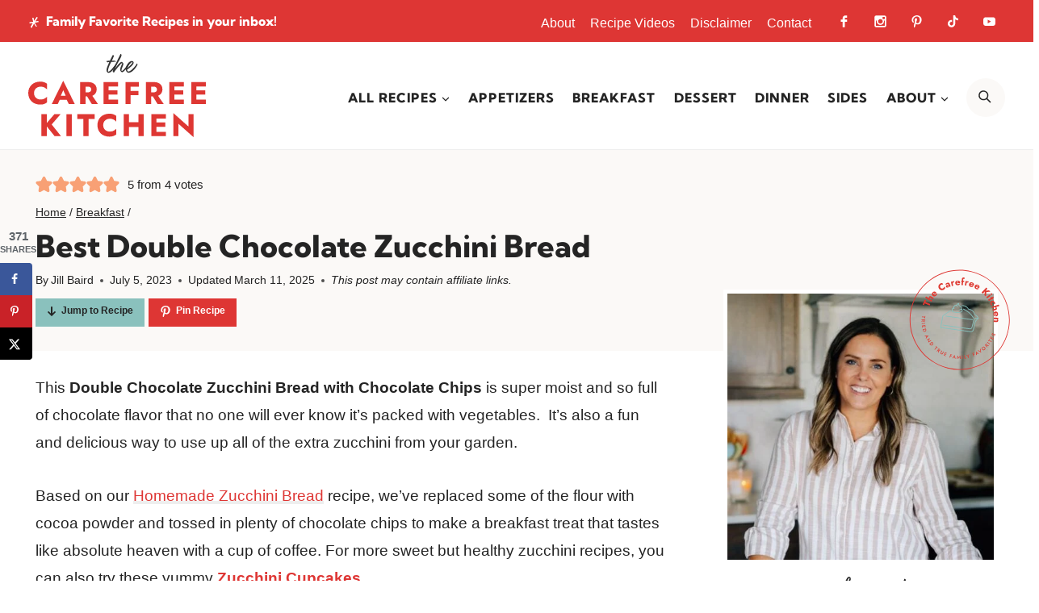

--- FILE ---
content_type: text/html
request_url: https://api.intentiq.com/profiles_engine/ProfilesEngineServlet?at=39&mi=10&dpi=936734067&pt=17&dpn=1&iiqidtype=2&iiqpcid=0deba0cc-0244-46ce-9b5f-4bfb72329f3c&iiqpciddate=1769143119095&pcid=a6ea5dc3-49c6-4d62-8d4a-781e1fc0f297&idtype=3&gdpr=0&japs=false&jaesc=0&jafc=0&jaensc=0&jsver=0.33&testGroup=A&source=pbjs&ABTestingConfigurationSource=group&abtg=A&vrref=https%3A%2F%2Fthecarefreekitchen.com
body_size: 54
content:
{"abPercentage":97,"adt":1,"ct":2,"isOptedOut":false,"data":{"eids":[]},"dbsaved":"false","ls":true,"cttl":86400000,"abTestUuid":"g_825d114d-0a35-45a1-86fe-23145c056afc","tc":9,"sid":1439916615}

--- FILE ---
content_type: text/html; charset=utf-8
request_url: https://www.google.com/recaptcha/api2/aframe
body_size: 269
content:
<!DOCTYPE HTML><html><head><meta http-equiv="content-type" content="text/html; charset=UTF-8"></head><body><script nonce="AZEQkxqSslfkDvbIKKgSFA">/** Anti-fraud and anti-abuse applications only. See google.com/recaptcha */ try{var clients={'sodar':'https://pagead2.googlesyndication.com/pagead/sodar?'};window.addEventListener("message",function(a){try{if(a.source===window.parent){var b=JSON.parse(a.data);var c=clients[b['id']];if(c){var d=document.createElement('img');d.src=c+b['params']+'&rc='+(localStorage.getItem("rc::a")?sessionStorage.getItem("rc::b"):"");window.document.body.appendChild(d);sessionStorage.setItem("rc::e",parseInt(sessionStorage.getItem("rc::e")||0)+1);localStorage.setItem("rc::h",'1769143124585');}}}catch(b){}});window.parent.postMessage("_grecaptcha_ready", "*");}catch(b){}</script></body></html>

--- FILE ---
content_type: text/css
request_url: https://thecarefreekitchen.com/wp-content/cache/min/1/wp-content/themes/pmdcarefreekitchen/style.css?ver=1769096338
body_size: 6797
content:
::placeholder{color:var(--global-palette3)!important}a{-webkit-tap-highlight-color:rgba(0,0,0,0)}.post-disclosure{font-size:14px;font-style:italic;padding:0;text-align:left;margin:0;display:none}.post-disclosure:after{display:none !Important}.post-disclosure p{margin:0!important}.single .post-disclosure{display:inline}.footer-disclosure{width:100%;max-width:1200px;margin:0 auto;font-size:12px;font-style:italic;padding:10px;text-align:center}.header-search-bar ::placeholder{color:var(--global-palette3) !Important;opacity:100!important}input[type="search"]{color:var(--global-palette3) !Important}.kt-blocks-post-grid-item,.entry.loop-entry{transition:.5s;text-align:center}.kt-blocks-post-grid-item img,.entry.loop-entry img{transition:.5s}.kt-blocks-post-grid-item:hover img,.entry.loop-entry:hover img{opacity:.8}.archive.content-style-unboxed .wp-site-blocks .post-thumbnail{margin-bottom:5px!important}.entry.loop-entry .entry-content-wrap{padding:0 10px!important}.grid-cols{column-gap:1.5rem;row-gap:1.5rem}.site-header{z-index:9998 !Important}.site-header-main-section-right{flex-wrap:wrap!important}.site-header-main-section-right .menu{width:100% !Important}.site-header-item-main-navigation{position:relative;margin-top:5px !Important}.site-header-item .header-button-wrap{display:none !Important}.menu-toggle{display:block;background:none!important;border:none!important;border-radius:0;box-shadow:none!important;padding:0;outline:none;cursor:pointer;line-height:0;text-align:center;position:absolute;left:15px;top:10px;width:48px;height:48px;display:inline;z-index:9999;box-shadow:none !Important}.nav-menu.active{height:100vh;width:100%;overflow-y:scroll;-webkit-overflow-scrolling:touch;display:block;background:var(--global-palette8);padding-bottom:25px}.nav-menu .menu{display:inline-block;width:auto;display:block;padding:0;margin:0}.nav-menu .menu-item{font-size:16px;letter-spacing:2px;font-weight:800;text-transform:uppercase;list-style:none;position:relative;border-bottom:1px solid var(--global-palette9);font-family:var(--global-heading-font-family)}.nav-menu .menu-item a{border:none;color:var(--global-palette3);display:block;padding:10px 18px;position:relative;text-decoration:none;transition:.5s}.nav-menu .menu-item.current-menu-item>a,.nav-menu .menu-item.current-menu-ancestor>a{color:var(--global-palette3)}.nav-menu .menu-item:hover>a{color:var(--global-palette3);background:var(--global-palette9)}.nav-menu .menu-item.current-menu-item>a,.nav-menu .menu-item.current-menu-ancestor>a{color:var(--global-palette3)}.nav-menu .submenu-expand{background:transparent;border:none;border-radius:0;box-shadow:none;padding:0;outline:none;cursor:pointer;position:absolute;line-height:0;top:5px;right:0;width:44px;height:44px;-webkit-transform:rotate(180deg);transform:rotate(180deg);z-index:999}.nav-menu .submenu-expand:not(.expanded){transform:none}.nav-menu .menu-item .sub-menu{display:none}.nav-menu .submenu-expand.expanded+.sub-menu{display:block;margin-left:0;position:relative;width:100%;background:var(--global-palette8)}.nav-menu .sub-menu .menu-item{font-size:14px;text-align:left;border:none}.nav-menu .sub-menu .menu-item,.nav-menu .sub-menu .menu-item a{color:var(--global-palette3)}.nav-menu .sub-menu .menu-item:hover>a{background:var(--global-palette9)}.menu-toggle .close{display:none}.menu-toggle:hover,.menu-toggle.active{background:var(--global-palette9)}.menu-toggle.active .close{display:inline}.menu-toggle.active .open{display:none}.nav-menu .submenu-expand svg{fill:var(--global-palette4);width:12px;height:12px}.site-header .wrap>.menu-toggle,.site-header .wrap>.search-toggle{display:none}.nav-menu .social{margin:10px 0 10px 20px}.nav-menu .search-form{margin:10px}.pmd-mobile-secondary-navigation .menu{display:flex;margin:5px 10px;gap:10px}.pmd-mobile-secondary-navigation .menu li{border:1px solid var(--global-palette5)!important;background:none;text-align:center;font-size:14px}.pmd-search-toggle{background:var(--global-palette8)!important;border:none;border-radius:50%;padding:0;outline:none;cursor:pointer;line-height:0;text-align:center;position:absolute;right:15px;top:10px;width:48px;height:48px;display:inline;z-index:999;padding:0px!important;box-shadow:none !Important}.pmd-search-toggle:hover{background:var(--global-palette8)!important}.site-header-item-main-navigation .pmd-search-toggle{display:inline;position:relative;top:auto;right:auto;margin-left:10px}.pmd-search-toggle .open{display:inline}.pmd-search-toggle .close{display:none}.pmd-search-toggle.active .close{display:inline}.pmd-search-toggle.active .open{display:none}.pmd-header-search{position:absolute;bottom:-70px;right:0;background:var(--global-palette8);overflow:hidden;padding:0;width:100%;z-index:999;display:none}.pmd-header-search.active{display:block}.pmd-header-search .search-form{margin:0 auto;max-width:1240px;padding:15px 6px;background:none;border:none}.pmd-header-search .search-form input{border:none;background:none;box-shadow:none !Important}.pmd-header-search .search-form{display:block}.pmd-search-toggle .cls-open,.pmd-search-toggle .cls-close,.pmd-header-search .search-form svg{fill:var(--global-palette3)!important}.pmd-search-toggle:hover .cls-open{fill:var(--global-palette3)!important}.pmd-desktop-search{z-index:9999 !Important;width:400px;bottom:auto;top:60px;right:0;background:var(--global-palette6)!important;border:4px solid var(--global-palette9)!important}.callout-bar_mobile{background:var(--global-palette4);text-align:center;display:none}.callout-bar button,.callout-bar .button{background:none;color:var(--global-palette9);position:relative;letter-spacing:0;font-size:16px;padding:6px 0;box-shadow:none !Important;text-transform:none;letter-spacing:0;margin:0}.callout-bar button:hover,.callout-bar .button:hover{background:none;color:var(--global-palette6)}.callout-bar button:before,.callout-bar .button:before{content:'';background:url(../../../../../../themes/pmdcarefreekitchen/images/news.svg) center no-repeat;background-size:contain;width:14px;height:14px;display:inline-block;vertical-align:middle;margin-right:4px}#pmdModal.modal{display:none;position:fixed;z-index:9999 !Important;left:0;top:0;width:100%;height:100%;overflow:auto;background-color:rgb(0,0,0);background-color:rgba(0,0,0,.4)}#pmdModal .modal-content{width:100%;max-width:600px;text-align:center;position:absolute;top:50%;left:50%;transform:translate(-50%,-50%);display:block;-webkit-box-shadow:0 3px 6px 0 rgb(0 0 0 / 10%);-moz-box-shadow:0 3px 6px 0 rgba(0,0,0,.10);box-shadow:0 3px 6px 0 rgb(0 0 0 / 10%);background:var(--global-palette4);padding:45px 25px;text-align:center;color:var(--global-palette9)}#closepop{background:var(--global-palette2);color:var(--global-palette9);float:right;font-size:28px;font-weight:700;position:absolute;top:0;right:25px;z-index:999;width:40px}#closepop:hover,#closepop:focus{background:var(--global-palette1);color:var(--global-palette9);text-decoration:none;cursor:pointer}.newsletter ul{margin:0!important;padding:0!important}.newsletter form{display:block;align-items:center;justify-content:center;width:100%;max-width:800px;margin:0 auto}.newsletter input[type="text"],.newsletter input[type="email"]{border-radius:0;width:100%;margin:5px auto;line-height:1.2;font-size:16px;padding:15px 5px;color:var(--global-palette3)}.newsletter form ::placeholder{color:var(--global-palette3)}.newsletter input[type="submit"],.newsletter button,.newsletter .button{width:100%;border-radius:0;background:var(--global-palette4);line-height:1.2;font-size:16px;text-transform:uppercase;letter-spacing:2px;color:var(--global-palette9);font-weight:700;padding:15px;margin:5px auto}.newsletter input[type="submit"]:hover,.newsletter .button:hover,.newsletter button:hover{background:var(--global-palette1)}.sidebar-newsletter .newsletter form{display:block}.sidebar-newsletter .newsletter input[type="text"],.sidebar-newsletter .newsletter input[type="email"],.sidebar-newsletter .newsletter input[type="submit"],.sidebar-newsletter .newsletter .button,.sidebar-newsletter .newsletter button{width:100%;margin:5px auto}.newsletter [data-ff-el="root"].ff-67e18aaebfce59b860c4b2df .ff-67e18aaebfce59b860c4b2df__form,.newsletter [data-ff-el="root"].ff-67e18861f944014504983d4a .ff-67e18861f944014504983d4a__form,.newsletter [data-ff-el="root"].ff-67e18b2cef9d1ced7c8c3aea .ff-67e18b2cef9d1ced7c8c3aea__form,.newsletter [data-ff-el="root"].ff-67e18c1dbfce59b860c4b2ec .ff-67e18c1dbfce59b860c4b2ec__form,.newsletter-popup [data-ff-el="root"].ff-67e18aaebfce59b860c4b2df .ff-67e18aaebfce59b860c4b2df__form{padding:0!important}.newsletter [data-ff-el="root"].ff-67e18aaebfce59b860c4b2df .ff-67e18aaebfce59b860c4b2df__field,.newsletter [data-ff-el="root"].ff-67e18861f944014504983d4a .ff-67e18861f944014504983d4a__field,.newsletter [data-ff-el="root"].ff-67e18861f944014504983d4a .ff-67e18b2cef9d1ced7c8c3aea__field,.newsletter [data-ff-el="root"].ff-67e18c1dbfce59b860c4b2ec .ff-67e18c1dbfce59b860c4b2ec__field,.newsletter-popup [data-ff-el="root"].ff-67e18aaebfce59b860c4b2df .ff-67e18aaebfce59b860c4b2df__field{max-width:100% !Important}.newsletter [data-ff-el="root"].ff-67e18aaebfce59b860c4b2df .ff-67e18aaebfce59b860c4b2df__title,.newsletter [data-ff-el="root"].ff-67e18aaebfce59b860c4b2df .ff-67e18aaebfce59b860c4b2df__subtitle,.newsletter [data-ff-el="root"].ff-67e18861f944014504983d4a .ff-67e18861f944014504983d4a__title,.newsletter [data-ff-el="root"].ff-67e18861f944014504983d4a .ff-67e18861f944014504983d4a__subtitle,.newsletter [data-ff-el="root"].ff-67e18b2cef9d1ced7c8c3aea .ff-67e18b2cef9d1ced7c8c3aea__title,.newsletter [data-ff-el="root"].ff-67e18b2cef9d1ced7c8c3aea .ff-67e18b2cef9d1ced7c8c3aea__subtitle,.newsletter [data-ff-el="root"].ff-67e18c1dbfce59b860c4b2ec .ff-67e18c1dbfce59b860c4b2ec__title,.newsletter [data-ff-el="root"].ff-67e18c1dbfce59b860c4b2ec .ff-67e18c1dbfce59b860c4b2ec__subtitle,.newsletter-popup [data-ff-el="root"].ff-67e18aaebfce59b860c4b2df .ff-67e18aaebfce59b860c4b2df__title,.newsletter-popup [data-ff-el="root"].ff-67e18aaebfce59b860c4b2df .ff-67e18aaebfce59b860c4b2df__subtitle{display:none !Important}.sidebar-newsletter [data-ff-el="root"].ff-67e18aaebfce59b860c4b2df .ff-67e18aaebfce59b860c4b2df__content,.sidebar-newsletter [data-ff-el="root"].ff-67e18c1dbfce59b860c4b2ec .ff-67e18c1dbfce59b860c4b2ec__content,.sidebar-newsletter [data-ff-el="root"].ff-67e18b2cef9d1ced7c8c3aea .ff-67e18b2cef9d1ced7c8c3aea__content,.newsletter-popup [data-ff-el="root"].ff-67e18aaebfce59b860c4b2df .ff-67e18aaebfce59b860c4b2df__content{display:block !Important}.sidebar-newsletter [data-ff-el="root"].ff-67e18aaebfce59b860c4b2df .ff-67e18aaebfce59b860c4b2df__fields,.sidebar-newsletter [data-ff-el="root"].ff-67e18c1dbfce59b860c4b2ec .ff-67e18c1dbfce59b860c4b2ec__fields,.sidebar-newsletter [data-ff-el="root"].ff-67e18b2cef9d1ced7c8c3aea .ff-67e18b2cef9d1ced7c8c3aea__fields,.newsletter-popup [data-ff-el="root"].ff-67e18aaebfce59b860c4b2df .ff-67e18aaebfce59b860c4b2df__fields{display:block!important;max-width:100%!important}.sidebar-newsletter [data-ff-el="root"].ff-67e18aaebfce59b860c4b2df .ff-67e18aaebfce59b860c4b2df__field,.sidebar-newsletter [data-ff-el="root"].ff-67e18c1dbfce59b860c4b2ec .ff-67e18c1dbfce59b860c4b2ec__field,.sidebar-newsletter [data-ff-el="root"].ff-67e18b2cef9d1ced7c8c3aea .ff-67e18b2cef9d1ced7c8c3aea__field,.newsletter-popup [data-ff-el="root"].ff-67e18aaebfce59b860c4b2df .ff-67e18aaebfce59b860c4b2df__field{max-width:100%!important}.sidebar-newsletter [data-ff-el="root"].ff-67e18aaebfce59b860c4b2df .ff-67e18aaebfce59b860c4b2df__button,.sidebar-newsletter [data-ff-el="root"].ff-67e18c1dbfce59b860c4b2ec .ff-67e18c1dbfce59b860c4b2ec__button,.sidebar-newsletter [data-ff-el="root"].ff-67e18b2cef9d1ced7c8c3aea .ff-67e18b2cef9d1ced7c8c3aea__button,.newsletter-popup [data-ff-el="root"].ff-67e18aaebfce59b860c4b2df .ff-67e18aaebfce59b860c4b2df__button{display:block!important;width:100%!important}.newsletter-popup [data-ff-el="root"].ff-67e18aaebfce59b860c4b2df .ff-67e18aaebfce59b860c4b2df__footer{display:block!important;width:100%!important}.newsletter-popup h4{font-size:24px;line-height:1.2;color:var(--global-palette9);position:relative;margin:5px auto}.newsletter-popup h4:before{content:'';background:url(../../../../../../themes/pmdcarefreekitchen/images/txt-inbox.svg) center no-repeat;background-size:contain;width:237px;height:32px;display:block;margin:0 auto 8px}.newsletter-popup p{color:var(--global-palette9);margin:5px auto 15px}.newsletter-popup .newsletter form{display:block}.newsletter-popup .newsletter input[type="text"],.newsletter-popup .newsletter input[type="email"],.newsletter-popup .newsletter input[type="submit"],.newsletter-popup .newsletter .button,.newsletter-popup .newsletter button{display:block;width:100%;margin:5px auto;color:var(--global-palette3)}.newsletter-popup .newsletter input[type="submit"],.newsletter-popup .newsletter .button,.newsletter-popup .newsletter button{background:var(--global-palette5);color:var(--global-palette3);text-transform:uppercase;letter-spacing:2px;font-size:16px}.newsletter-popup .newsletter input[type="submit"]:hover,.newsletter-popup .newsletter .button:hover,.newsletter-popup .newsletter button:hover{background:var(--global-palette1)}.social{margin:0 auto;position:relative;width:220px;height:40px;display:flex;flex-direction:row;justify-content:space-between;align-items:center}.social span{margin:0;padding:0;width:40px;height:40px;transition:.5s;border-radius:50%}.social span,.social a{height:40px;display:block}.social a{filter:brightness(0) invert(1)}.facebook{background:var(--global-palette5)}.facebook a{background:url(../../../../../../themes/pmdcarefreekitchen/images/facebook.svg) center no-repeat;background-size:15px 15px}.pinterest{background:var(--global-palette4)}.pinterest a{background:url(../../../../../../themes/pmdcarefreekitchen/images/pinterest.svg) center no-repeat;background-size:15px 15px}.instagram{background:var(--global-palette2)}.instagram a{background:url(../../../../../../themes/pmdcarefreekitchen/images/instagram.svg) center no-repeat;background-size:15px 15px}.tiktok{background:#72b2ac}.tiktok a{background:url(../../../../../../themes/pmdcarefreekitchen/images/tiktok.svg) center no-repeat;background-size:15px 15px}.youtube{background:var(--global-palette1)}.youtube a{background:url(../../../../../../themes/pmdcarefreekitchen/images/youtube.svg) center no-repeat;background-size:15px 15px}.social span:hover{transform:rotate(10deg)}.site-header-top-section-right .social span{background:none !Important}.entry-hero.post-archive-hero-section .entry-header{padding-top:15px;padding-bottom:15px}.entry-hero .kadence-breadcrumbs{margin:10px 0 5px!important}.entry-hero .archive-description p{margin-bottom:10px!important}.catsub{width:100%;max-width:1240px;clear:both;text-align:center;text-transform:uppercase;letter-spacing:2px;font-weight:500;margin:10px auto;text-align:center}.catsub .wrap{padding:0;margin:0 auto}.catsub .catsub-menu{display:flex;flex-direction:row;justify-content:flex-start;align-items:center;flex-wrap:wrap;padding:0;border:none}.entry-header.post-archive-title.title-align-center .catsub-menu{justify-content:center}.entry-header.post-archive-title.title-align-right .catsub-menu{justify-content:flex-end}.catsub-menu li{list-style-type:none !Important}.catsub .catsub-menu a{display:inline-block;margin:5px;font-size:13px;padding:5px 20px;color:var(--global-palette3);background:var(--global-palette5);border:2px solid var(--global-palette5);text-decoration:none;font-weight:800;font-family:var(--global-heading-font-family)}.catsub .catsub-menu a:hover{background:none;color:var(--global-palette3)}.catsub button{display:none;padding:10px;text-align:left;font-size:18px;width:100%}.catsub button:after{content:'';background:url(../../../../../../themes/pmdcarefreekitchen/images/arrow.svg) center no-repeat;background-size:contain;width:22px;height:22px;display:inline-block;vertical-align:middle;margin-left:4px;transform:rotate(180deg);float:right;filter:brightness(0) invert(1)}.catsub button.active:after{transform:none}.single .hero-container.site-container{padding-top:25px;padding-bottom:25px}.single .kadence-breadcrumbs,.single .entry-meta,.single .single-content{margin-top:5px !Important;margin-bottom:5px !Important}.single #dpsp-content-top{margin-bottom:5px!important}.primary-sidebar{margin-top:-100px!important}.wprm-post-time .wprm-recipe-total-time-container{color:#343434 !Important;text-align:center}.recipe-share-open{width:100%;clear:both;display:flex;align-items:center;justify-content:flex-start;padding:0;gap:10px;margin:10px 0 0}.wprm-post-star-rating .wprm-recipe-rating{margin:0!important;height:35px}.recipe-share-open .wprm-recipe-jump,.recipe-share-open .wprm-recipe-pin,.recipe-share-open .wprm-recipe-jump-to-comments{background:var(--global-palette4) !Important;margin:0 5px 0 0!important;font-size:12px !Important;border:none !Important;color:var(--global-palette9) !Important;padding:5px 14px !Important;font-weight:700;height:35px}.recipe-share-open .wprm-recipe-jump{background:var(--global-palette5) !Important;color:var(--global-palette3) !Important}.recipe-share-open .wprm-recipe-jump:hover{background:var(--global-palette2) !Important}.recipe-share-open .wprm-recipe-jump:before{content:'';background:url(../../../../../../themes/pmdcarefreekitchen/images/arrow-black.svg) center no-repeat;background-size:contain;width:12px;height:12px;display:inline-block;vertical-align:middle;margin-right:6px;transform:rotate(90deg)}.recipe-share-open .wprm-recipe-pin:before{content:'';background:url(../../../../../../themes/pmdcarefreekitchen/images/pinterest.svg) center no-repeat;background-size:contain;width:14px;height:14px;display:inline-block;vertical-align:middle;margin-right:6px;filter:brightness(0) invert(1)}.recipe-share-open .wprm-recipe-pin:hover{background:var(--global-palette2) !Important}.post-categories{width:100%;clear:both;font-size:18px;text-align:center;display:flex;gap:5px;align-items:center}.cust-tax-title{font-weight:700;font-size:16px;margin-bottom:0px!important}.post-categories a{color:var(--global-palette3)!important;background:var(--global-palette9)!important;font-size:14px;line-height:1.4;text-decoration:none;font-weight:500}.post-cat-comma:last-of-type{display:none}.page .entry-content-wrap{padding-top:0;padding-bottom:0}.single-content ol{position:relative;list-style-type:none}.single-content ol:not(.is-style-continue-list),.single-content ol li ul{counter-reset:countlist}.single-content ol li{margin:.5em 0 .5rem;counter-increment:countlist;position:relative;list-style-type:none;padding:0;text-indent:0}.single-content ol li::before{content:counter(countlist);color:var(--global-palette3);font-size:.85rem;font-weight:700;position:absolute;--size:28px;left:calc(-1 * var(--size) - 10px);line-height:var(--size);width:var(--size);height:var(--size);top:4px;background:var(--global-palette1);border-radius:50%;text-align:center;padding:0}.single-content ol li ul li:before{display:none}.single-content ul{margin-left:0}.single-content ul li{list-style-type:disc}.single-content ul li::marker{color:var(--global-palette2)}.single .entry-content-wrap p a,.single .entry-content-wrap ul li a,.single .entry-content-wrap ol li a{font-weight:700;cursor:pointer;background-image:linear-gradient(180deg,transparent 80%,var(--global-palette7) 0);background-size:100% 100%;background-repeat:no-repeat;text-decoration:none;-webkit-transition:background-size .4s ease;-moz-transition:background-size .4s ease;-ms-transition:background-size .4s ease;-o-transition:background-size .4s ease;transition:background-size .4s ease}.single .entry-content-wrap p a:hover,.single .entry-content-wrap ul li a:hover,.single .entry-content-wrap ol li a:hover{background-image:linear-gradient(180deg,transparent 0%,var(--global-palette7) 0)}.post-navigation-sub{letter-spacing:3px!important;line-height:1.3!important;color:var(--global-palette3)!important;font-size:16px!important;text-transform:uppercase}.entry-tags a.tag-link{color:var(--global-palette3)!important;border-radius:0!important;font-family:var(--global-heading-font-family);text-transform:uppercase;letter-spacing:2px;Font-size:12px}ul.is-style-checklist{margin-left:0!important;padding-left:25px!important}ul.is-style-checklist li{list-style-type:none;padding:5px 0;position:relative}ul.is-style-checklist li:before{content:'';background:url(../../../../../../themes/pmdcarefreekitchen/images/checkmark.svg) center no-repeat;background-size:contain;width:18px;height:18px;display:block;position:absolute;--size:18px;left:calc(-1 * var(--size) - 5px);line-height:var(--size);width:var(--size);height:var(--size);top:12px}.entry-author-style-normal,.entry-author-style-center{background:var(--global-palette8);padding:15px;border:none !Important}.entry-author-style-center{margin-top:45px!important}.entry-author-style-normal .entry-author-avatar{left:0;top:-25px;border:2px solid var(--global-palette9)}.entry-author-style-center .entry-author-avatar{margin:-35px auto 0}.entry-author-style-center .entry-author-avatar img{border:4px solid var(--global-palette9)}.entry-author-style-center .entry-author-avatar:before,.entry-author-style-center .entry-author-avatar:after{display:none!important}.entry-author-name{font-family:var(--global-heading-font-family);font-size:28px;margin-bottom:0!important}.entry-author-name:before{content:'Created by '}.entry-author-style-center .entry-author-profile .entry-author-description{max-width:90%!important;margin:0 auto !Important}.entry-author-description{font-size:16px!important}.entry-author-follow a.social-button{background:var(--global-palette9)!important;color:var(--global-palette6);border-radius:50%}.pagination .page-numbers{border-radius:50%!important}.entry-related .entry-related-inner-content{padding:0}h2.entry-related-title{text-transform:uppercase;letter-spacing:2px;font-size:24px}.entry-related .entry.loop-entry{box-shadow:none!important}.entry-related .loop-entry .entry-content-wrap{padding:5px!important}.entry-related-inner-content{padding:0!important}.entry-related-carousel h3.entry-title{font-size:16px !Important;line-height:1.4!important;color:var(--global-palette3)}.entry-related .splide .splide__arrow{background:var(--global-palette1);opacity:100!important;width:45px;height:45px;border-radius:50%}.entry-related .splide__arrow.splide__arrow--prev{left:-15px!important}.entry-related .splide__arrow.splide__arrow--next{right:-15px!important}.comment-respond{background:var(--global-palette6);padding:25px;margin-bottom:25px;position:relative}.comment-respond:before{content:'';background:url(../../../../../../themes/pmdcarefreekitchen/images/submark-outline.svg) center no-repeat;background-size:contain;width:105px;height:105px;display:block;position:absolute;top:-55px;right:15px;transform:rotate(10deg)}.comment-form textarea,.comment-input-wrap input{border:1px solid var(--global-palette3)}.comment-form .comment-input-wrap p label,.comment-form p.comment-form-float-label label{color:var(--global-palette3)!important}.comment-reply-title,#respond+.comments-title{position:relative;font-size:28px!important;}#respond+.comments-title{margin-top:5px!important}.comment-list li{border:none;background:var(--global-palette9);padding:20px;margin-bottom:20px;border:1px solid var(--global-palette3)}.comment-list li.bypostauthor{background:var(--global-palette8)}.comment-body{border:none!important;margin-bottom:0 !Important}.comment-content{margin-bottom:0 !Important}.comment-reply-link{color:var(--global-palette3) !Important;border:none !Important;background:var(--global-palette5) !Important;font-size:12px;font-weight:700}.comment-form input[type="submit"]{width:100% !Important;display:block}.bypostauthor .avatar{border:4px solid var(--global-palette9)!important}.footer-widget2 ul.menu{display:grid;grid-column-gap:20px;grid-template-columns:repeat(2,1fr);margin-bottom:25px}.footer-widget2 ul.menu li{padding:6px 5px;margin:0;line-height:1.3}.footer-widget2 ul.menu li a{border:none!important}.footer-widget-area{padding:0 20px}.featured-on .site-container{width:100%;clear:both;text-align:left;padding:25px 25px}.featured-on h4{font-size:18px;margin:0 0 5px}.featured-on h4{text-transform:uppercase;letter-spacing:1px;font-size:18px;margin:0 auto 15px}.featured-on .featured-on_logos{display:flex;align-items:center;justify-content:space-between;gap:15px}.featured-on .featured-on_logos img{width:100%;max-width:150px}.footer-credits{background:var(--global-palette8);color:var(--global-palette3);padding:10px;font-size:14px;letter-spacing:.4px}.footer-credits a{color:var(--global-palette3);text-decoration:none}.footer-credits .site-container,.footer-credits .foot-design_credit{display:flex;justify-content:center;align-items:center}.footer-credits .foot-info{width:65%;justify-content:flex-start;text-align:left;display:flex}.footer-credits .foot-info ul{margin:0 0 0 5px!important;padding:0!important;display:flex;align-items:center;gap:10px}.footer-credits .foot-info ul li{list-style-type:none}.footer-credits .foot-info .footer-credit-top{font-weight:700;margin-left:10px;position:relative}.footer-credits .foot-info .footer-credit-top:after{content:'';background:url(../../../../../../themes/pmdcarefreekitchen/images/arrow.svg) center no-repeat;background-size:contain;width:16px;height:16px;display:inline-block;vertical-align:middle;margin-left:4px;transform:rotate(0deg)}.footer-credits .foot-design_credit{width:35%;justify-content:flex-end}.footer-credits .foot-design_credit img{margin-left:10px}p.is-style-heading-font{font-family:var(--global-heading-font-family);line-height:1.3;margin-top:0;margin-bottom:5px}.wp-block-heading.is-style-no-margin-heading{margin-top:0!important}.page .single-content .wp-block-group{margin-bottom:0}.wp-block-search .wp-block-search__inside-wrapper{background:var(--global-palette9);border:1px solid var(--global-palette5)!important;border-radius:0 !Important;margin:0 auto;padding:5px!important}.wp-block-search input{border:none!important;color:var(--global-palette3) !Important;line-height:1.4;font-size:16px}.wp-block-search input{background:none;border:none}.wp-block-search__button{background:var(--global-palette4)!important;color:var(--global-palette9)!important;border-radius:50%;width:38px;height:38px;padding:0}.wp-block-button .wp-block-button__link{transition:.4s}.wp-block-button .wp-block-button__link:hover{transform:scale(.96)}.wp-block-button.is-style-btn-black-arrow .wp-block-button__link,.wp-block-button.is-style-btn-white-arrow .wp-block-button__link,.wp-block-button.is-style-btn-green-arrow .wp-block-button__link{position:relative}.wp-block-button.is-style-btn-black-arrow .wp-block-button__link:after{content:'';background:url(../../../../../../themes/pmdcarefreekitchen/images/arrow-black.svg) center no-repeat;background-size:contain;width:14px;height:14px;display:inline-block;vertical-align:middle;margin-left:6px}.wp-block-button.is-style-btn-white-arrow .wp-block-button__link:after{content:'';background:url(../../../../../../themes/pmdcarefreekitchen/images/arrow-white.svg) center no-repeat;background-size:contain;width:14px;height:14px;display:inline-block;vertical-align:middle;margin-left:6px}.wp-block-button.is-style-btn-green-arrow .wp-block-button__link:after{content:'';background:url(../../../../../../themes/pmdcarefreekitchen/images/arrow-green.svg) center no-repeat;background-size:contain;width:14px;height:14px;display:inline-block;vertical-align:middle;margin-left:6px}.wp-block-kadence-column figure.wp-block-image{margin-bottom:5px!important}.blocks-gallery-caption figcaption,.wp-block-embed figcaption,.wp-block-image figcaption,.wp-block-table figcaption,.wp-block-audio figcaption,.wp-block-video figcaption{color:var(--global-palette3)!important}.kt-image-overlay-color-wrapper{background-color:none !Important;opacity:0 !Important;display:none!important}.kt-image-overlay-message{border:none!important}.kt-image-overlay-inner .image-overlay-title{font-family:var(--global-heading-font-family)!important;font-weight:700!important}.is-style-group-border{border:2px solid;background:none!important;padding:20px !Important}.is-style-group-border.has-theme-palette-1-background-color{border-color:var(--global-palette1)}.is-style-group-border.has-theme-palette-2-background-color{border-color:var(--global-palette2)}.is-style-group-border.has-theme-palette-3-background-color{border-color:var(--global-palette3)}.is-style-group-border.has-theme-palette-4-background-color{border-color:var(--global-palette4)}.is-style-group-border.has-theme-palette-5-background-color{border-color:var(--global-palette5)}.is-style-group-border.has-theme-palette-6-background-color{border-color:var(--global-palette6)}.is-style-group-border.has-theme-palette-7-background-color{border-color:var(--global-palette7)}.is-style-group-border.has-theme-palette-8-background-color{border-color:var(--global-palette8)}.is-style-group-border.has-theme-palette-9-background-color{border-color:var(--global-palette9)}.is-style-group-pro:before{content:'';background:url(../../../../../../themes/pmdcarefreekitchen/images/txt-protip.svg) center no-repeat;background-size:contain;width:89px;height:32px;display:block;margin:0 0 8px 0}.is-style-group-notes{border-top:5px solid var(--global-palette5)}.is-style-group-notes h2.wp-block-heading:before{content:'';background:url(../../../../../../themes/pmdcarefreekitchen/images/txt-jill.svg) center no-repeat;background-size:contain;width:66px;height:28px;display:inline-block;vertical-align:middle;margin-right:8px}.is-style-group-servings{border:2px solid;border-top:5px solid;background:none!important;padding:20px 20px 20px 30px !Important;position:relative}.is-style-group-servings:before{content:'';background:var(--global-palette2) url(../../../../../../themes/pmdcarefreekitchen/images/servings.svg) center no-repeat;background-size:30px 30px;width:50px;height:50px;border-radius:50%;display:block;position:absolute;top:15px;left:-25px}.is-style-group-servings.has-theme-palette-1-background-color{border-color:var(--global-palette1)}.is-style-group-servings.has-theme-palette-2-background-color{border-color:var(--global-palette2)}.is-style-group-servings.has-theme-palette-3-background-color{border-color:var(--global-palette3)}.is-style-group-servings.has-theme-palette-4-background-color{border-color:var(--global-palette4)}.is-style-group-servings.has-theme-palette-5-background-color{border-color:var(--global-palette5)}.is-style-group-servings.has-theme-palette-6-background-color{border-color:var(--global-palette6)}.is-style-group-servings.has-theme-palette-7-background-color{border-color:var(--global-palette7)}.is-style-group-servings.has-theme-palette-8-background-color{border-color:var(--global-palette8)}.is-style-group-servings.has-theme-palette-9-background-color{border-color:var(--global-palette9)}.is-style-group-offset-headline{border:2px solid;background:none!important;padding:0 20px 20px !Important;margin-top:35px!important}.is-style-group-offset-headline .wp-block-heading:first-of-type{transform:translateY(-20px);padding:0 10px;background:var(--global-palette9);display:inline-block;margin:0 auto!important}.is-style-group-offset-headline.has-theme-palette-1-background-color{border-color:var(--global-palette1)}.is-style-group-offset-headline.has-theme-palette-2-background-color{border-color:var(--global-palette2)}.is-style-group-offset-headline.has-theme-palette-3-background-color{border-color:var(--global-palette3)}.is-style-group-offset-headline.has-theme-palette-4-background-color{border-color:var(--global-palette4)}.is-style-group-offset-headline.has-theme-palette-5-background-color{border-color:var(--global-palette5)}.is-style-group-offset-headline.has-theme-palette-6-background-color{border-color:var(--global-palette6)}.is-style-group-offset-headline.has-theme-palette-7-background-color{border-color:var(--global-palette7)}.is-style-group-offset-headline.has-theme-palette-8-background-color{border-color:var(--global-palette8)}.is-style-group-offset-headline.has-theme-palette-9-background-color{border-color:var(--global-palette9)}.is-style-group-storage{border:2px solid;border-top:5px solid;background:none!important;padding:20px 20px 20px 30px !Important;position:relative}.is-style-group-storage:before{content:'';background:var(--global-palette4) url(../../../../../../themes/pmdcarefreekitchen/images/storage.svg) center no-repeat;background-size:30px 30px;width:50px;height:50px;border-radius:50%;display:block;position:absolute;top:15px;left:-25px}.is-style-group-storage.has-theme-palette-1-background-color{border-color:var(--global-palette1)}.is-style-group-storage.has-theme-palette-2-background-color{border-color:var(--global-palette2)}.is-style-group-storage.has-theme-palette-3-background-color{border-color:var(--global-palette3)}.is-style-group-storage.has-theme-palette-4-background-color{border-color:var(--global-palette4)}.is-style-group-storage.has-theme-palette-5-background-color{border-color:var(--global-palette5)}.is-style-group-storage.has-theme-palette-6-background-color{border-color:var(--global-palette6)}.is-style-group-storage.has-theme-palette-7-background-color{border-color:var(--global-palette7)}.is-style-group-storage.has-theme-palette-8-background-color{border-color:var(--global-palette8)}.is-style-group-storage.has-theme-palette-9-background-color{border-color:var(--global-palette9)}.is-style-group-submark{border:2px solid;background:none!important;padding:40px 20px !Important;position:relative;margin-top:60px!important}.is-style-group-submark:before{content:'';background:#fff url(../../../../../../themes/pmdcarefreekitchen/images/submark-outline.svg) center no-repeat;background-size:contain;width:105px;height:105px;display:block;position:absolute;top:-55px;right:15px;transform:rotate(10deg)}.is-style-group-submark.has-theme-palette-1-background-color{border-color:var(--global-palette1)}.is-style-group-submark.has-theme-palette-2-background-color{border-color:var(--global-palette2)}.is-style-group-submark.has-theme-palette-3-background-color{border-color:var(--global-palette3)}.is-style-group-submark.has-theme-palette-4-background-color{border-color:var(--global-palette4)}.is-style-group-submark.has-theme-palette-5-background-color{border-color:var(--global-palette5)}.is-style-group-submark.has-theme-palette-6-background-color{border-color:var(--global-palette6)}.is-style-group-submark.has-theme-palette-7-background-color{border-color:var(--global-palette7)}.is-style-group-submark.has-theme-palette-8-background-color{border-color:var(--global-palette8)}.is-style-group-submark.has-theme-palette-9-background-color{border-color:var(--global-palette9)}.is-style-make-this .wp-block-heading:first-of-type{position:relative}.is-style-make-this .wp-block-heading:first-of-type:before{content:'';background:url(../../../../../../themes/pmdcarefreekitchen/images/txt-makethis.svg) center no-repeat;background-size:contain;width:191px;Height:28px;display:block;margin:0 0 5px 0}.is-style-make-this .wp-block-heading.has-text-align-center:first-of-type:before{margin:0 auto 8px}.is-style-group-video{padding:40px!important}.is-style-group-video:before{content:'';background:url(../../../../../../themes/pmdcarefreekitchen/images/play2.svg) center no-repeat;background-size:contain;width:45px;Height:45px;display:block;margin:0 auto 15px}.email-this-recipe{border:2px solid var(--global-palette4);border-top:5px solid var(--global-palette4);background:none!important;padding:30px 20px 20px !Important;position:relative}.email-this-recipe:before{content:'';background:url(/wp-content/themes/pmdcarefreekitchen/images/save-banner.svg) center no-repeat;background-size:contain;width:70px;height:70px;position:absolute;top:0;right:10px;display:block}.wp-block-navigation-item{width:100%}.wp-block-navigation-item .wp-block-navigation-submenu__toggle{background:var(--global-palette9) !Important;border:0 solid var(--global-palette3)!important;padding:13px 40px 13px 20px!important;font-family:var(--global-heading-font-family);color:var(--global-palette3) !Important;letter-spacing:0;line-height:1.3;text-transform:none;width:100%;font-size:16px}.wp-block-navigation__submenu-icon{background:none!important;border-radius:50%;width:24px!important;height:24px!important;display:flex!important;align-items:center;justify-content:center;margin-left:-32px !Important}.wp-block-navigation__submenu-icon svg{width:15px!important;height:15px !Important;color:var(--global-palette4)}.wp-block-navigation__submenu-container{border:none !Important;left:0 !Important;margin-left:0 !Important;padding-left:0 !Important;width:100% !Important}.wp-block-navigation__submenu-container li{font-family:var(--global-heading-font-family);color:var(--global-palette3) !Important;letter-spacing:0;text-transform:none;font-size:14px}.wp-block-navigation__submenu-container li:hover{color:var(--global-palette4) !Important}.wp-block-navigation__submenu-container li:last-of-type{border:none}.wp-block-navigation__submenu-container li a{padding:10px 15px}.in-post-pin .wprm-recipe-pin{background:var(--global-palette4)!important;color:var(--global-palette9)!important;width:100%!important;display:block;border:none!important;font-weight:700;font-size:18px;line-height:1.3;padding:15px 5px!important;min-height:50px!important;text-align:center;border-radius:25px!important}.in-post-pin .wprm-recipe-pin:hover{background:var(--global-palette2)!important;color:var(--global-palette9)!important}.single-content .schema-faq-section{margin-bottom:15px!important}.wp-block-yoast-faq-block{margin-bottom:25px}.schema-faq-question{cursor:pointer;border:none;background:var(--global-palette7);width:100%;display:block;padding:20px 15px!important;margin-bottom:0;font-size:18px;line-height:1.2;color:var(--global-palette9)}.schema-faq-question.collapse{border:none;margin-bottom:0}.schema-faq-question:before{width:16px;height:20px;display:inline-block;content:"+";margin-right:5px;vertical-align:top;color:var(--global-palette9)}.schema-faq-question.collapse:before{content:"-"}.schema-faq-question:hover{border-color:var(--global-palette3)}.schema-faq-answer{display:none;padding-left:1em}.schema-faq-answer.collapse{padding:15px 20px;background:var(--global-palette7);border-top:0}.schema-faq-answer.default{display:block}.single-content .wp-block-yoast-faq-block .schema-faq-question{margin-bottom:0!important}.email-this-recipe div.wpforms-container-full .wpforms-form input.wpforms-field-medium,.email-this-recipe .wpforms-field-container .wpforms-field,.email-this-recipe input[type=text],.email-this-recipe input[type=email]{width:100% !Important;max-width:100% !Important}.email-this-recipe .wpforms-confirmation-container-full p,.email-this-recipe .wpforms-confirmation-container-full,div[submit-success]>.wpforms-confirmation-container-full:not(.wpforms-redirection-message){color:#242424 !Important}.email-this-recipe div.wpforms-container-full{margin:0 auto!important}.email-this-recipe .wpforms-form{display:flex;align-items:center;gap:15px}.email-this-recipe .wpforms-field-container{width:75% !Important}.email-this-recipe .wpforms-field-container .wpforms-field,.email-this-recipe input[type=email]{width:100% !Important;max-width:100% !Important}.email-this-recipe input[type=email]{padding:15px!important;height:48px!important;border-radius:0!important}.email-this-recipe .wpforms-submit-container{margin:0 auto!important;padding:0!important;width:22% !Important}.email-this-recipe div.wpforms-container-full .wpforms-form button[type=submit]{width:100%!important;padding:5px 15px!important;height:48px!important;background:var(--global-palette5);color:var(--global-palette3);border:none!important;border-radius:0!important}.email-this-recipe .wpforms-confirmation-container-full,.pmd-save-article div[submit-success]>.wpforms-confirmation-container-full:not(.wpforms-redirection-message){background:none!important;border:none!important;box-sizing:border-box}@media only screen and (min-width:1024px){.newsletter form{display:flex;align-items:center;justify-content:center}.newsletter input[type="text"],.newsletter input[type="email"]{width:32%;margin:0 5px}.newsletter input[type="submit"],.newsletter .button,.newsletter button{width:32%;margin:0 5px}.drawer-content .widget-area img{width:100%;max-width:200px}.drawer-content .wp-block-search{background:var(--global-palette9);border-radius:25px}.drawer-content .wp-block-search .wp-block-search__input{color:var(--global-palette3)!important;font-size:15px!important;border:none;background:none;opacity:100}.drawer-content .wp-block-search .wp-block-search__input ::placeholder{color:var(--global-palette3)!important;opacity:100}.drawer-content .wp-block-search .wp-block-search__button{background:none;color:var(--global-palette1)}}@media only screen and (max-width:1024px){.catsub{display:block;width:100%}.catsub .catsub-menu,.entry-header.post-archive-title.title-align-center .catsub-menu,.entry-header.post-archive-title.title-align-right .catsub-menu{justify-content:center}.catsub button{display:block;width:100%;background:none;color:var(--global-palette3);background:var(--global-palette5);padding:15px 15px;font-size:14px}.catsub .catsub-menu{display:none}.catsub .catsub-menu.expanded{display:block;position:relative;width:100%;z-index:998;background:var(--global-palette5);margin:0}.catsub button:hover{background:var(--global-palette6)}.catsub .catsub-menu a{display:block;position:relative;border:none;width:100%;margin:0 auto;background:none;padding:10px 15px;color:var(--global-palette3);font-size:14px;text-align:left}.catsub .catsub-menu a:hover{background:var(--global-palette6)}.catsub:hover .catsub-menu a:last-of-type{border:none}#masthead.site-header{position:sticky;top:0;width:100%;z-index:9998!important;height:70px!important;padding:0 !Important;box-shadow:0 10px 5px -5px rgba(0,0,0,.08)}.site-main-header-wrap .site-header-row-container-inner>.site-container{padding:5px!important}.site-main-header-inner-wrap{min-height:60px}.site-branding a.brand img.svg-logo-image{height:60px}.search-toggle-open-container .search-toggle-open{border-radius:50%}.nav-menu{display:none}.grid-cols{column-gap:1.5rem!important;row-gap:1.5rem!important}.featured-on .featured-on_logos,.footer-rows .site-container,.footer-rows_menus{flex-wrap:wrap}.featured-on .featured-on_logos{justify-content:center}.primary-sidebar{margin-top:0!important}.callout-bar_mobile{display:block;padding:8px 4px}.callout-bar_mobile button,.callout-bar_mobile .button{font-size:15px}}@media only screen and (max-width:767px){.wp-block-kadence-tabs .kt-tabs-title-list{justify-content:center!important}.grid-sm-col-2{grid-template-columns:repeat(2,minmax(0,1fr))!important}.footer-credits .foot-info,.footer-credits .site-container,.footer-credits .foot-design_credit{flex-wrap:wrap;gap:10px}.footer-credits .foot-info,.footer-credits .foot-design_credit{width:100%;text-align:center;justify-content:center}.footer-credits .foot-info ul{width:100%}.wp-block-navigation .wp-block-navigation-item,.wp-block-navigation__container{position:relative;flex-wrap:wrap!important}.wp-block-navigation .has-child .wp-block-navigation__submenu-container{display:Block!important;position:relative!important;left:auto!important;top:auto!important;width:100%!important}.wp-block-navigation-item .wp-block-navigation-submenu__toggle,.wp-block-navigation__submenu-container li a{padding-top:14px;padding-bottom:14px}.entry-related-title{margin:0 0 15px !Important;padding:0 5%;text-align:left}.entry-related .grid-cols{column-gap:0rem;row-gap:0rem}.entry-related .splide__slide{margin:0 auto !Important;width:100%;max-width:80%}.entry-related .splide__arrow.splide__arrow--next{right:5px !Important}.entry-related .splide__arrow.splide__arrow--prev{left:5px !Important}.comment-form p{margin:5px auto !Important}p.comment-form-author,p.comment-form-email,p.comment-form-url{margin:0 auto!important}p.form-submit{margin:15px auto 0!important}.entry-author-style-center .entry-author-profile .entry-author-description{max-width:100%!important}.in-post-pin .wprm-recipe-pin{font-size:16px;height:50px!important}.is-style-group-video{padding:30px 15px!important}.is-style-group-submark:before{width:80px;height:80px;top:-40px}.comment-respond{padding:30px 15px}.email-this-recipe{padding:0 20px 20px!important}.email-this-recipe h2.wp-block-heading{padding-top:20px !Important}.email-this-recipe:before{position:relative;top:auto;right:auto;margin:0;float:right}.newsletter [data-ff-el="root"].ff-67e18861f944014504983d4a .ff-67e18861f944014504983d4a__footer,.newsletter-popup [data-ff-el="root"].ff-67e18aaebfce59b860c4b2df .ff-67e18aaebfce59b860c4b2df__footer,.sidebar-newsletter [data-ff-el="root"].ff-67e18b2cef9d1ced7c8c3aea .ff-67e18b2cef9d1ced7c8c3aea__footer,.sidebar-newsletter [data-ff-el="root"].ff-67e18c1dbfce59b860c4b2ec .ff-67e18c1dbfce59b860c4b2ec__footer{margin:5px auto 0!important}.newsletter [data-ff-el="root"].ff-67e18aaebfce59b860c4b2df .ff-67e18aaebfce59b860c4b2df__field,.newsletter [data-ff-el="root"].ff-67e18861f944014504983d4a .ff-67e18861f944014504983d4a__field,.newsletter [data-ff-el="root"].ff-67e18861f944014504983d4a .ff-67e18b2cef9d1ced7c8c3aea__field,.newsletter [data-ff-el="root"].ff-67e18c1dbfce59b860c4b2ec .ff-67e18c1dbfce59b860c4b2ec__field,.newsletter-popup [data-ff-el="root"].ff-67e18aaebfce59b860c4b2df .ff-67e18aaebfce59b860c4b2df__field,.newsletter-popup [data-ff-el="root"].ff-67e18aaebfce59b860c4b2df .ff-67e18aaebfce59b860c4b2df__field,.sidebar-newsletter [data-ff-el="root"].ff-67e18b2cef9d1ced7c8c3aea .ff-67e18b2cef9d1ced7c8c3aea__field{margin:5px auto!important}.newsletter-popup [data-ff-el="root"].ff-67e18aaebfce59b860c4b2df .ff-67e18aaebfce59b860c4b2df__fields,.newsletter [data-ff-el="root"].ff-67e18aaebfce59b860c4b2df .ff-67e18aaebfce59b860c4b2df__fields,.newsletter [data-ff-el="root"].ff-67e18861f944014504983d4a .ff-67e18861f944014504983d4a__fields,.newsletter [data-ff-el="root"].ff-67e18861f944014504983d4a .ff-67e18b2cef9d1ced7c8c3aea__fields,.newsletter [data-ff-el="root"].ff-67e18c1dbfce59b860c4b2ec .ff-67e18c1dbfce59b860c4b2ec__fields,.newsletter-popup [data-ff-el="root"].ff-67e18aaebfce59b860c4b2df .ff-67e18aaebfce59b860c4b2df__fields,.sidebar-newsletter [data-ff-el="root"].ff-67e18b2cef9d1ced7c8c3aea .ff-67e18b2cef9d1ced7c8c3aea__fields{margin:0 auto!important}.email-this-recipe .wpforms-form{display:block}.email-this-recipe .wpforms-field-container,.email-this-recipe .wpforms-submit-container{width:100% !Important}}@media only screen and (max-width:359px){.content-container.site-container{padding-left:10px!important;padding-right:10px!important}}

--- FILE ---
content_type: text/css
request_url: https://thecarefreekitchen.com/wp-content/cache/min/1/flodesk-sans.css?ver=1769096338
body_size: -403
content:
@font-face{font-family:FlodeskSans;src:url(https://assets.flodesk.com/0c5d787c98fc63656ba5.woff) format("woff"),url(https://assets.flodesk.com/ab447175bafa0d0a8442.otf) format("opentype");font-weight:400;font-style:normal;font-display:swap}@font-face{font-family:FlodeskSans;src:url(https://assets.flodesk.com/f2cdf97ed2dba817824f.woff) format("woff"),url(https://assets.flodesk.com/e51de778f90e22bbc138.otf) format("opentype");font-weight:500;font-style:normal;font-display:swap}

--- FILE ---
content_type: text/plain; charset=utf-8
request_url: https://ads.adthrive.com/http-api/cv2
body_size: 4747
content:
{"om":["07qjzu81","088iw0y0","0929nj63","0a8iramy","0iyi1awv","0p7rptpw","0pvspoxl","0qgg9yx1","0r31j41j","0rko03io","0sm4lr19","0tgj3gqz","0y0basn0","1","10011/355d8eb1e51764705401abeb3e81c794","10011/7c4e417c23ab5a5c1377558d6e8ba25b","10011/8b27c31a5a670fa1f1bbaf67c61def2e","10011/98612bbebef2113f251174d447de9623","10011/b4053ef6dad340082599d9f1aa736b66","10011/ba9f11025c980a17f6936d2888902e29","1028_8728253","11142692","11509227","1185:1610326628","1185:1610326728","11896988","12010080","12010084","12010088","12168663","12169133","12219634","12310204638_704001885","124843_10","124844_23","124853_8","12850756","12r5iucs","1610326628","1610326728","1610338926","17_24767217","1ca6o4s6","1fc77df0-f49b-4a08-b17c-6e8bb578dab4","1ktgrre1","1r7rfn75","202181081","202d4qe7","206_262594","206_492063","206_549410","2132:45327624","2132:45327625","2132:46039506","2132:46039912","2249:567996566","2249:650628539","2249:650628582","2249:683817811","2249:703330140","2249:703670433","2249:704001885","2307:00xbjwwl","2307:0pvspoxl","2307:202d4qe7","2307:2rhihii2","2307:3xh2cwy9","2307:4etfwvf1","2307:4npk06v9","2307:5s8wi8hf","2307:5vb39qim","2307:6enswd6h","2307:7fmk89yf","2307:7yj1wi4i","2307:875v1cu3","2307:9ign6cx0","2307:a7zjih1h","2307:b5e77p2y","2307:bqnn0d18","2307:cv0h9mrv","2307:dfru8eib","2307:edkk1gna","2307:fevt4ewx","2307:fqeh4hao","2307:g80wmwcu","2307:gn3plkq1","2307:hl4tvc28","2307:hlx2b72j","2307:hswgcqif","2307:iiu0wq3s","2307:kitf0w2f","2307:kuzv8ufm","2307:l1keero7","2307:l4mj1tyl","2307:m6rbrf6z","2307:plth4l1a","2307:r5pphbep","2307:s2ahu2ae","2307:seill0x0","2307:tlbbqljf","2307:tp9pafvo","2307:tusooher","2307:u2cc9kzv","2307:ubjltf5y","2307:uqph5v76","2307:uvzw7l54","2307:vkqnyng8","2307:x0lc61jh","2307:xau90hsg","2307:xson3pvm","2307:zqekf0vj","2409_15064_70_85809016","2409_15064_70_86128401","2409_25495_176_CR52092923","2409_25495_176_CR52092957","2409_25495_176_CR52153848","2409_25495_176_CR52153849","2409_25495_176_CR52175340","2409_25495_176_CR52178316","2409_25495_176_CR52178325","2409_25495_176_CR52186411","25_0l51bbpm","25_53v6aquw","25_m2n177jy","25_oz31jrd0","25_sqmqxvaf","25_ti0s3bz3","25_yi6qlg3p","25_ztlksnbe","2676:85402402","2676:86698026","2676:86739702","2715_9888_262594","2760:176_CR52186411","27832225","28u7c6ez","29414696","29414711","2_206_554471","2aqgm79d","2goa9794","2ivtu6ed","2jjp1phz","2pu0gomp","2rhihii2","306_24767217","31809564","33118520","3335_25247_700109389","3335_25247_700109393","33605046","33605376","33608492","33627470","34018583","3490:CR52175340","3490:CR52178325","3490:CR52223710","3490:CR52223725","3646_185414_T26335189","3658_15078_4npk06v9","3658_15078_7yj1wi4i","3658_15078_fqeh4hao","3658_15936_0ea6rrya","3658_18008_hswgcqif","3658_203382_xson3pvm","3658_608642_0tgj3gqz","3658_608642_5s8wi8hf","3658_67113_77gj3an4","3658_67113_8linfb0q","3658_85713_T26341811","36817376","37cerfai","381513943572","3LMBEkP-wis","3a19xks2","3bfvzjl5","3hkzqiet","3k7yez81","3v2n6fcp","3xh2cwy9","409_216416","409_216418","409_227223","409_227224","409_228105","409_228113","409_228363","44023623","44629254","45327625","45517382","458901553568","46awavck","4729849xx5e","47370256","47869802","481703827","485027845327","487951","4etfwvf1","4evupkbi","4fk9nxse","4lrf5n54","4npk06v9","4tgls8cg","4w2985ob6c8","4zai8e8t","5126511933","51372084","51372434","52144948","53945116","53v6aquw","54386905","54x4akzc","5510:83nfuwzv","5510:fj3srhfo","5510:kecbwzbd","5510:mznp7ktv","5510:ouycdkmq","5510:quk7w53j","5510:y4hjcn9o","55116643","554462","554470","554471","55726028","55726194","557_409_216366","557_409_220139","557_409_220344","557_409_223589","557_409_223599","557_409_228055","557_409_228105","558_93_dfru8eib","558_93_hswgcqif","56018481","56341213","5726507757","59856354","5989_1799740_703671438","5989_1799740_704067611","5e8b8125-b2ba-414a-a54a-b82960af854b","5hizlrgo","5iujftaz","5l03u8j0","5my41lud","5s8wi8hf","5xupul6k","6026507537","60825627","609577512","61085224","61916211","61916225","61916233","61916243","61932925","61932933","61932957","6226505239","6226508011","6226527055","62278708","6250_66552_1112688573","6250_66552_1114488823","627290883","627309156","627309159","627506494","627506665","628015148","628086965","628222860","628223277","628444259","628444439","628456310","628456379","628622163","628622166","628622172","628622175","628622241","628622244","628622247","628622250","628683371","628687043","628687157","628687460","628687463","628803013","628841673","629007394","629009180","629167998","629168001","629168010","629168565","629171196","629171202","629255550","62976224","63063274","63092407","630928655","63100589","63t6qg56","651637462","6547_67916_XJRt34Uz8tFFUsiYUYAO","6547_67916_x0RmH2qTDsFG0eH0e6oo","659216891404","659713728691","663293625","663293679","663414617","680_99480_700109379","680_99480_700109383","680_99480_700109389","680_99480_700109393","684492634","684493019","694906156","694912939","699201086","6enswd6h","6mj57yc0","6pamm6b8","6z26stpw","6zt4aowl","700109389","700109399","702423494","705115233","705115263","705115332","705115442","705115523","705116521","705116861","705117050","705119942","705127202","705182653","705413444","706779439","707103128","707705230","70_86698348","722839542471","726223570444","7354_111700_86509222","7354_138543_85445179","7354_138543_85808988","7732580","77gj3an4","794di3me","7969_149355_42602454","7969_149355_44101732","7969_149355_45999649","7969_149355_46039908","79mkktxr","7a0tg1yi","7cmeqmw8","7f298mk89yf","7fdb39zj","7fl72cxu","7fmk89yf","7i30xyr5","7qeykcdm","7xb3th35","7yj1wi4i","8152859","8152878","8152879","81x4dv6q","85402305","8666/7cd4d5087da37c02cd8f72043b73ba5e","86698323","86925937","881575b4-936d-4c52-bc7a-df1efccb8699","8b5u826e","8edb3geb","8linfb0q","8orkh93v","8w4klwi4","9057/0328842c8f1d017570ede5c97267f40d","9057/b232bee09e318349723e6bde72381ba0","90_12441759","90_12552078","9632594","9ign6cx0","9krcxphu","9nex8xyd","9t6gmxuz","9uox3d6i","9w5l00h3","_P-zIIc5ugE","a24l6iop","a2uqytjp","a7wye4jw","a7zjih1h","aef1a8ec-f03c-413b-897b-175d5a869230","ag5h5euo","b5e77p2y","bd5xg6f6","bhcgvwxj","bn278v80","bu0fzuks","byhpa0k9","c1dt8zmk","c1u7ixf4","c25t9p0u","c25uv8cd","c7i6r1q4","c7z0h277","cgx63l2w","cmpalw5s","cr-1oplzoysuatj","cr-6ovjht2eu9vd","cr-98xywk4vubxf","cr-9cqtyk6s0fri02","cr-9hxzbqc08jrgv2","cr-a9s2xf8vubwj","cr-aaqt0j6uubwj","cr-aawz2m4rubwj","cr-ax6bdvhrubwe","cr-b36v89xyubwe","cr-ej81irimuatj","cr-f6puwm2w27tf1","cr-f6puwm2x27tf1","cr-f6puwm2xw7tf1","cr-f6puwm2y27tf1","cr-f6puwm2yu7tf1","cr-f6puwm2yw7tf1","cr-fl24zmy8ubwe","cr223-e8rzwh0qxeu","cv0h9mrv","cymho2zs","czt3qxxp","daw00eve","db2hkibo","dc9iz3n6","dfru8eib","dmoplxrm","dpjydwun","duxvs448","e2c76his","e4zt08h4","ed298kk1gna","edkk1gna","edspht56","ekocpzhh","evl205rl","evximl9e","f109a7d1-7b20-4677-a26b-f3e9b59b09ed","f7escoll","fcn2zae1","fe298vt4ewx","fevt4ewx","fj3srhfo","fjp0ceax","fk23o2nm","fpbj0p83","fq298eh4hao","fqeh4hao","fybdgtuw","fypjkbk7","ge4kwk32","gn3plkq1","gptg4zsl","gsez3kpt","h0zwvskc","h4x8d2p8","h828fwf4","hd03otsi","hffavbt7","hl4tvc28","hlx2b72j","hrwidqo8","hswgcqif","hueqprai","hya8dpaz","i1gs57kc","i7sov9ry","i90isgt0","iiu0wq3s","it2x13t8","ixtrvado","j39smngx","jci9uj40","jd035jgw","jr169syq","jsmsbpnw","k4i0qcx1","k9jhrswd","kecbwzbd","kef79kfg","ki298tf0w2f","kitf0w2f","kk2985768bd","kk5768bd","klqiditz","kniwm2we","knoebx5v","ksrdc5dk","kxyuk60y","kz8629zd","l1keero7","l2j3rq3s","l2s786m6","l45j4icj","l4mj1tyl","l7bvynpy","lmkhu9q3","lqdvaorh","lryy2wkw","ly03jp9a","m4298xt6ckm","m6rbrf6z","m6t1h1z5","mk19vci9","mmr74uc4","nmm1c7f0","nmrms1vr","np9yfx64","nrlkfmof","nv0uqrqm","o79rfir1","ofoon6ir","ogw1ezqo","oj70mowv","onfnxgrh","ou8gxy4u","ouycdkmq","ovfqfsgd","oz31jrd0","pagvt0pd","phlvi7up","pi2986u4hm4","pi9dvb89","pkydekxi","pl298th4l1a","plth4l1a","ppchw5ds","ppn03peq","pq3cgxj4","prcz3msg","qcc2fw62","qe3j7nn0","qi6czu7b","quk7w53j","qxyinqse","r3co354x","r5pphbep","r747h5eh","ra3bwev9","rcfcy8ae","rdwfobyr","rqjox9xh","rxj4b6nw","s2ahu2ae","s4s41bit","s5298gryn6u","sdodmuod","se298ill0x0","seill0x0","sslkianq","t2dlmwva","t4zab46q","t8qogbhp","ti0s3bz3","tp9pafvo","tusooher","tzngt86j","u3i8n6ef","ubjltf5y","uf7vbcrs","uiy3rdne","ujl9wsn7","ujqkqtnh","uq0uwbbh","uqph5v76","utberk8n","uvzw7l54","v6298jdn8gd","vdcb5d4i","ven7pu1c","vj7hzkpp","vkqnyng8","vosqszns","w3ez2pdd","w9acs111","wcxo4um9","wf4ip8ib","wfxqcwx7","wt0wmo2s","x420t9me","x716iscu","x9yz5t0i","xau90hsg","xdaezn6y","xgjdt26g","xgzzblzl","xson3pvm","xurgfkt2","y0puj9hd","y4hjcn9o","yi6qlg3p","yytee9j8","z0t9f1cw","zep75yl2","zfexqyi5","ziox91q0","zqekf0vj","zvdz58bk","zw6jpag6","zwzjgvpw","zz298nndanq","zznndanq","7979132","7979135"],"pmp":[],"adomains":["123notices.com","1md.org","about.bugmd.com","acelauncher.com","adameve.com","akusoli.com","allyspin.com","askanexpertonline.com","atomapplications.com","bassbet.com","betsson.gr","biz-zone.co","bizreach.jp","braverx.com","bubbleroom.se","bugmd.com","buydrcleanspray.com","byrna.com","capitaloneshopping.com","clarifion.com","combatironapparel.com","controlcase.com","convertwithwave.com","cotosen.com","countingmypennies.com","cratedb.com","croisieurope.be","cs.money","dallasnews.com","definition.org","derila-ergo.com","dhgate.com","dhs.gov","displate.com","easyprint.app","easyrecipefinder.co","fabpop.net","familynow.club","fla-keys.com","folkaly.com","g123.jp","gameswaka.com","getbugmd.com","getconsumerchoice.com","getcubbie.com","gowavebrowser.co","gowdr.com","gransino.com","grosvenorcasinos.com","guard.io","hero-wars.com","holts.com","instantbuzz.net","itsmanual.com","jackpotcitycasino.com","justanswer.com","justanswer.es","la-date.com","lightinthebox.com","liverrenew.com","local.com","lovehoney.com","lulutox.com","lymphsystemsupport.com","manualsdirectory.org","meccabingo.com","medimops.de","mensdrivingforce.com","millioner.com","miniretornaveis.com","mobiplus.me","myiq.com","national-lottery.co.uk","naturalhealthreports.net","nbliver360.com","nikke-global.com","nordicspirit.co.uk","nuubu.com","onlinemanualspdf.co","original-play.com","outliermodel.com","paperela.com","paradisestays.site","parasiterelief.com","peta.org","photoshelter.com","plannedparenthood.org","playvod-za.com","printeasilyapp.com","printwithwave.com","profitor.com","quicklearnx.com","quickrecipehub.com","rakuten-sec.co.jp","rangeusa.com","refinancegold.com","robocat.com","royalcaribbean.com","saba.com.mx","shift.com","simple.life","spinbara.com","systeme.io","taboola.com","tackenberg.de","temu.com","tenfactorialrocks.com","theoceanac.com","topaipick.com","totaladblock.com","usconcealedcarry.com","vagisil.com","vegashero.com","vegogarden.com","veryfast.io","viewmanuals.com","viewrecipe.net","votervoice.net","vuse.com","wavebrowser.co","wavebrowserpro.com","weareplannedparenthood.org","xiaflex.com","yourchamilia.com"]}

--- FILE ---
content_type: image/svg+xml
request_url: https://thecarefreekitchen.com/wp-content/uploads/2025/03/header.svg
body_size: 2750
content:
<?xml version="1.0" encoding="UTF-8"?> <svg xmlns="http://www.w3.org/2000/svg" id="Layer_1" data-name="Layer 1" width="800" height="374.08" viewBox="0 0 800 374.08"><defs><style> .cls-1 { fill: #de3733; } .cls-2 { fill: #343434; } </style></defs><g><path class="cls-1" d="M84.95,217.17v-25.64c-2.16,2.25-4.65,4.37-7.47,6.34-2.82,1.97-6.01,3.57-9.58,4.79-3.57,1.22-7.7,1.83-12.4,1.83-5.35,0-10.26-1.13-14.72-3.38-4.46-2.25-8.05-5.57-10.78-9.93-2.72-4.37-4.09-9.56-4.09-15.57s1.36-11.32,4.09-15.64c2.72-4.32,6.31-7.61,10.78-9.86,4.46-2.25,9.37-3.38,14.72-3.38,4.69,0,8.83.59,12.4,1.76,3.57,1.18,6.76,2.77,9.58,4.79,2.82,2.02,5.31,4.16,7.47,6.41v-25.64c-3.94-3.1-8.26-5.54-12.96-7.33-4.7-1.78-10.66-2.68-17.89-2.68-7.89,0-15.17,1.22-21.83,3.66-6.67,2.44-12.4,5.96-17.19,10.57-4.79,4.6-8.5,10.05-11.13,16.34-2.63,6.29-3.95,13.29-3.95,20.99s1.31,14.7,3.95,20.99c2.63,6.29,6.34,11.74,11.13,16.34,4.79,4.6,10.52,8.12,17.19,10.57,6.67,2.44,13.95,3.66,21.83,3.66,7.23,0,13.19-.89,17.89-2.68,4.7-1.78,9.02-4.23,12.96-7.33Z"></path><path class="cls-1" d="M105.79,224.91h26.91l9.19-19.02h31.44l9.23,19.02h27.05l-51.98-104.81-51.84,104.81ZM168.63,187.72h-21.93l10.93-25.22,11,25.22Z"></path><path class="cls-1" d="M257.79,190.68h7.29l21.17,34.23h27.89l-25.7-37.21c.89-.34,1.77-.71,2.6-1.11,5.63-2.72,9.91-6.5,12.82-11.34,2.91-4.84,4.37-10.4,4.37-16.69s-1.46-12-4.37-16.83c-2.91-4.84-7.19-8.61-12.82-11.34-5.63-2.72-12.68-4.08-21.13-4.08h-35.92v98.61h23.81v-34.23ZM268.22,146.45c3.19,0,5.94.52,8.24,1.55,2.3,1.04,4.06,2.51,5.28,4.44,1.22,1.93,1.83,4.25,1.83,6.97s-.61,5.05-1.83,6.97c-1.22,1.93-2.98,3.38-5.28,4.37-2.3.99-5.05,1.48-8.24,1.48h-10.42v-25.78h10.42Z"></path><polygon class="cls-1" points="354.99 126.31 339.21 126.31 339.21 224.91 354.99 224.91 362.03 224.91 404.72 224.91 404.72 205.33 362.03 205.33 362.03 182.65 401.9 182.65 401.9 163.49 362.03 163.49 362.03 145.89 404.72 145.89 404.72 126.31 362.03 126.31 354.99 126.31"></polygon><polygon class="cls-1" points="461.07 185.33 496.71 185.33 496.71 166.17 461.07 166.17 461.07 146.73 498.12 146.73 498.12 126.31 461.07 126.31 454.02 126.31 438.25 126.31 438.25 224.91 461.07 224.91 461.07 185.33"></polygon><path class="cls-1" d="M561.33,190.68l21.17,34.23h27.89l-25.7-37.21c.89-.34,1.77-.71,2.6-1.11,5.63-2.72,9.91-6.5,12.82-11.34,2.91-4.84,4.37-10.4,4.37-16.69s-1.46-12-4.37-16.83c-2.91-4.84-7.19-8.61-12.82-11.34-5.63-2.72-12.68-4.08-21.13-4.08h-35.92v98.61h23.81v-34.23h7.29ZM564.46,146.45c3.19,0,5.94.52,8.24,1.55,2.3,1.04,4.06,2.51,5.28,4.44,1.22,1.93,1.83,4.25,1.83,6.97s-.61,5.05-1.83,6.97c-1.22,1.93-2.98,3.38-5.28,4.37-2.3.99-5.05,1.48-8.24,1.48h-10.42v-25.78h10.42Z"></path><polygon class="cls-1" points="700.97 224.91 700.97 205.33 658.28 205.33 658.28 182.65 698.15 182.65 698.15 163.49 658.28 163.49 658.28 145.89 700.97 145.89 700.97 126.31 658.28 126.31 651.24 126.31 635.46 126.31 635.46 224.91 651.24 224.91 658.28 224.91 700.97 224.91"></polygon><polygon class="cls-1" points="800 145.89 800 126.31 757.32 126.31 750.27 126.31 734.5 126.31 734.5 224.91 750.27 224.91 757.32 224.91 800 224.91 800 205.33 757.32 205.33 757.32 182.65 797.18 182.65 797.18 163.49 757.32 163.49 757.32 145.89 800 145.89"></polygon><polygon class="cls-1" points="145.45 270.54 117.56 270.54 84.03 309.44 84.03 270.54 59.38 270.54 59.38 369.15 84.03 369.15 84.03 326.04 118.68 369.15 147.56 369.15 105.44 316.74 145.45 270.54"></polygon><rect class="cls-1" x="171.93" y="270.54" width="24.23" height="98.61"></rect><polygon class="cls-1" points="221.24 291.81 248.28 291.81 248.28 369.15 272.09 369.15 272.09 291.81 299.28 291.81 299.28 270.54 221.24 270.54 221.24 291.81"></polygon><path class="cls-1" d="M365.63,268.28c-7.89,0-15.17,1.22-21.83,3.66-6.67,2.44-12.4,5.97-17.19,10.57-4.79,4.6-8.5,10.05-11.13,16.34-2.63,6.29-3.95,13.29-3.95,20.99s1.31,14.7,3.95,20.99c2.63,6.29,6.34,11.74,11.13,16.34,4.79,4.6,10.52,8.12,17.19,10.57,6.67,2.44,13.95,3.66,21.83,3.66,7.23,0,13.19-.89,17.89-2.68,4.7-1.78,9.02-4.23,12.96-7.33v-25.64c-2.16,2.25-4.65,4.37-7.47,6.34-2.82,1.97-6.01,3.57-9.58,4.79-3.57,1.22-7.7,1.83-12.4,1.83-5.35,0-10.26-1.13-14.72-3.38-4.46-2.25-8.05-5.57-10.78-9.93-2.72-4.37-4.09-9.56-4.09-15.57s1.36-11.32,4.09-15.64c2.72-4.32,6.31-7.61,10.78-9.86,4.46-2.25,9.37-3.38,14.72-3.38,4.69,0,8.83.59,12.4,1.76,3.57,1.18,6.76,2.77,9.58,4.79,2.82,2.02,5.31,4.16,7.47,6.41v-25.64c-3.94-3.1-8.26-5.54-12.96-7.33-4.7-1.78-10.66-2.68-17.89-2.68Z"></path><polygon class="cls-1" points="496.21 306.46 453.81 306.46 453.81 270.54 430 270.54 430 369.15 453.81 369.15 453.81 327.87 496.21 327.87 496.21 369.15 520.02 369.15 520.02 270.54 496.21 270.54 496.21 306.46"></polygon><polygon class="cls-1" points="570.59 270.54 554.82 270.54 554.82 369.15 570.59 369.15 577.64 369.15 620.32 369.15 620.32 349.57 577.64 349.57 577.64 326.89 617.5 326.89 617.5 307.73 577.64 307.73 577.64 290.12 620.32 290.12 620.32 270.54 577.64 270.54 570.59 270.54"></polygon><polygon class="cls-1" points="721.89 326.04 653.85 265.61 653.85 369.15 676.67 369.15 676.67 313.65 744.85 374.08 744.85 270.54 721.89 270.54 721.89 326.04"></polygon></g><g><path class="cls-2" d="M354.43,30.67c1.17-.1,2.96-.2,5.36-.29,2.4-.1,5.06-.19,8-.29,1.37-2.93,2.71-5.7,4.03-8.29,1.32-2.59,2.52-4.94,3.6-7.04,1.07-2.1,1.98-3.89,2.71-5.36.73-1.47,1.25-2.49,1.54-3.08.59-1.08,1.3-1.66,2.13-1.76.83-.1,1.59.2,2.27.88.59.68.98,1.61,1.17,2.79.2,1.17.05,2.45-.44,3.81-.69,1.66-1.79,4.11-3.3,7.34-1.52,3.23-3.2,6.7-5.06,10.42,3.13,0,6.02.05,8.66.15,2.64.1,4.65.39,6.02.88.98.29,1.88.73,2.71,1.32.83.59,1.34,1.13,1.54,1.61.29.78-.49,1.17-2.35,1.17-2.45-.1-5.43-.07-8.95.07s-7.04.32-10.56.51c-1.17,2.45-2.32,4.84-3.45,7.19s-2.18,4.6-3.15,6.75c-.98,2.15-1.88,4.31-2.71,6.46-.83,2.15-1.59,4.26-2.27,6.31-1.47,4.5-2.37,8.34-2.71,11.52-.34,3.18.12,4.97,1.39,5.36.78.2,1.86-.07,3.23-.81,1.37-.73,2.88-1.78,4.55-3.15,1.66-1.37,3.42-3.03,5.28-4.99,1.86-1.96,3.72-4.01,5.58-6.16,3.13-3.72,6.09-7.41,8.88-11.08,2.79-3.67,4.86-6.72,6.24-9.17.29-.49.68-.68,1.17-.59.49.1.98.44,1.47,1.03.49.59.78,1.37.88,2.35.1.98-.2,2.1-.88,3.37-1.17,2.05-2.84,4.7-4.99,7.92-2.15,3.23-4.6,6.51-7.34,9.83-3.23,4.01-6.6,7.58-10.12,10.71-3.52,3.13-6.8,5.09-9.83,5.87-1.66.49-3.4.41-5.21-.22-1.81-.64-3.35-1.79-4.62-3.45-.88-1.17-1.54-2.59-1.98-4.26-.44-1.66-.57-3.62-.37-5.87.19-1.37.54-2.98,1.03-4.84.49-1.86,1.12-3.91,1.91-6.16,1.17-3.42,2.59-7.14,4.25-11.15,1.66-4.01,3.42-8.02,5.28-12.03l-6.75.59c-1.08.2-2.08,0-3.01-.59-.93-.59-1.64-1.27-2.13-2.05-.49-.78-.66-1.54-.51-2.27s.76-1.15,1.83-1.25Z"></path><path class="cls-2" d="M419.73,7.92c-.59,2.05-1.42,4.23-2.49,6.53-1.08,2.3-2.35,4.82-3.81,7.56-1.66,3.03-3.55,6.41-5.65,10.12-2.1,3.72-4.43,7.97-6.97,12.77-2.35,4.7-4.43,8.95-6.24,12.77-1.81,3.82-3.2,7.09-4.18,9.83.49-.88,1.2-2.03,2.13-3.45.93-1.42,2.03-3.01,3.3-4.77,1.27-1.76,2.64-3.62,4.11-5.58,1.47-1.96,2.98-3.86,4.55-5.72,2.44-2.84,4.87-5.38,7.26-7.63,2.4-2.25,4.57-3.72,6.53-4.4,1.37-.49,2.71-.44,4.03.15,1.32.59,2.52,1.42,3.6,2.49,1.07,1.17,1.86,2.47,2.35,3.89.49,1.42.54,2.81.15,4.18-.29,1.17-.91,2.96-1.83,5.36-.93,2.4-1.88,4.97-2.86,7.7-.69,1.86-1.32,3.69-1.91,5.5-.59,1.81-1.05,3.45-1.39,4.92-.34,1.47-.51,2.71-.51,3.74s.29,1.69.88,1.98c.68.29,1.64.1,2.86-.59,1.22-.68,2.57-1.71,4.03-3.08,1.47-1.37,3.03-2.98,4.7-4.84,1.66-1.86,3.32-3.82,4.99-5.87,1.56-1.96,3.1-3.94,4.62-5.94,1.52-2,2.86-3.81,4.04-5.43,1.17-1.61,2.13-2.98,2.86-4.11.73-1.12,1.15-1.83,1.25-2.13.29-.78.73-1.1,1.32-.95.59.15,1.12.57,1.61,1.25.88,1.17,1.03,2.54.44,4.11-.49,1.08-1.74,3.23-3.74,6.46-2.01,3.23-4.43,6.65-7.26,10.27-2.25,2.93-4.65,5.75-7.19,8.44-2.54,2.69-4.94,4.77-7.19,6.24-2.05,1.47-3.96,2.08-5.72,1.83-1.76-.25-3.28-1-4.55-2.27-1.27-1.27-2.2-2.94-2.79-4.99-.59-2.05-.78-4.21-.59-6.46.2-2.54.73-5.06,1.61-7.56.88-2.49,1.76-4.87,2.64-7.12,1.17-2.93,2.22-5.45,3.15-7.56.93-2.1,1.15-3.5.66-4.18-.29-.39-.83-.37-1.61.07-.78.44-1.79,1.22-3.01,2.35-1.22,1.13-2.59,2.49-4.11,4.11-1.52,1.61-3.11,3.35-4.77,5.21-2.35,2.64-4.75,5.48-7.19,8.51-2.45,3.03-4.75,5.94-6.9,8.73-2.15,2.79-3.99,5.28-5.5,7.48-1.52,2.2-2.52,3.84-3.01,4.92-.2.49-.66.64-1.39.44-.73-.2-1.49-.69-2.27-1.47-.69-.69-1.25-1.52-1.69-2.49-.44-.98-.56-2.1-.37-3.38.19-.78.61-2.08,1.25-3.89.64-1.81,1.49-3.99,2.57-6.53,1.66-4.11,3.74-8.85,6.24-14.23,2.49-5.38,5.01-10.81,7.56-16.29l9.54-19.81c1.86-3.72,3.4-6.77,4.62-9.17,1.22-2.4,1.93-3.99,2.13-4.77.29-.78.86-1.17,1.69-1.17s1.64.39,2.42,1.17c.59.69,1.03,1.59,1.32,2.71.29,1.13.2,2.47-.29,4.04Z"></path><path class="cls-2" d="M474.46,40.79c-.49,2.35-1.96,5.01-4.4,8-2.45,2.98-5.23,5.89-8.36,8.73-2.93,2.64-5.87,5.06-8.8,7.26s-5.38,3.84-7.34,4.92c-.1,2.54.27,4.62,1.1,6.24.83,1.61,2.08,2.47,3.74,2.57,1.56.1,3.33-.27,5.28-1.1,1.96-.83,3.96-1.98,6.02-3.45,2.05-1.47,4.16-3.16,6.31-5.06,2.15-1.91,4.21-3.94,6.16-6.09,3.32-3.62,6.28-7.16,8.88-10.64,2.59-3.47,4.43-6.24,5.5-8.29.49-.88,1.03-1.27,1.61-1.17.59.1,1.08.49,1.47,1.17.68,1.27.83,2.49.44,3.67-.98,2.54-2.74,5.8-5.28,9.76-2.54,3.96-5.58,7.85-9.1,11.67-3.52,3.91-7.34,7.31-11.44,10.2-4.11,2.88-8.12,4.47-12.03,4.77-4.79.29-8.66-1.42-11.59-5.14-2.15-2.74-3.35-6.33-3.59-10.78-.25-4.45.9-9.41,3.45-14.89,3.13-6.75,6.48-11.76,10.05-15.04,3.57-3.28,7.07-5.36,10.49-6.24,2.05-.49,3.89-.56,5.5-.22,1.61.34,2.96,1.05,4.04,2.13,1.86,1.86,2.49,4.21,1.91,7.04ZM449.07,56.79c-.49.98-.91,1.91-1.25,2.79-.34.88-.61,1.76-.81,2.64,2.15-1.56,4.5-3.5,7.04-5.8,2.54-2.3,4.94-4.67,7.19-7.12,2.44-2.64,4.42-5.11,5.94-7.41,1.52-2.3,2.03-3.89,1.54-4.77-.49-.98-1.71-.83-3.67.44-1.96,1.27-4.11,3.13-6.46,5.58-1.76,1.96-3.5,4.11-5.21,6.46-1.71,2.35-3.15,4.75-4.33,7.19Z"></path></g></svg> 

--- FILE ---
content_type: text/plain
request_url: https://rtb.openx.net/openrtbb/prebidjs
body_size: -86
content:
{"id":"42a720a5-f9b2-4bbe-8b4c-46524061045a","nbr":0}

--- FILE ---
content_type: image/svg+xml
request_url: https://thecarefreekitchen.com/wp-content/themes/pmdcarefreekitchen/images/news.svg
body_size: 189
content:
<?xml version="1.0" encoding="UTF-8"?>
<svg id="Layer_1" xmlns="http://www.w3.org/2000/svg" width="50" height="50" version="1.1" viewBox="0 0 50 50">
  <!-- Generator: Adobe Illustrator 29.2.1, SVG Export Plug-In . SVG Version: 2.1.0 Build 116)  -->
  <defs>
    <style>
      .st0 {
        fill: #fff;
      }
    </style>
  </defs>
  <path class="st0" d="M5.4,24.2c.6-.2,1.8-.5,3.6-.9,1.8-.4,3.9-.8,6.4-1.2l6.6-1.2c-.4-1.1-.7-2.2-1-3.3-.3-1.1-.6-2.1-.9-3.1-.7-2.3-1.1-4.2-1.5-5.7-.3-1.5-.5-2.5-.5-3,0-.7.2-1.3.9-1.8.7-.5,1.4-.7,2.1-.8.6,0,1.2,0,1.7.3.5.3.8.7.9,1.3,0,.6.3,2.1.8,4.5.3,1,.5,2.2.8,3.5.3,1.3.6,2.7,1,4.1l4.9-7.8c1.6-2.5,2.9-4.5,4-6.1,1.1-1.6,1.7-2.5,1.9-2.7.2-.2.5-.2,1.1,0,.5.1,1.1.4,1.7.8.8.5,1.4,1,1.8,1.7.5.7.4,1.3-.3,1.8-.2.2-.8.9-1.6,2-.8,1.1-1.7,2.6-2.8,4.4-.8,1.2-1.6,2.5-2.5,3.9-.9,1.4-1.8,2.9-2.7,4.5,2.8-.4,5.3-.8,7.4-1,2.1-.2,3.4-.4,3.7-.4.7.1,1.5.7,2.4,1.6.6.7,1,1.3,1.3,2,.2.6,0,1-.7.9-.4,0-1.1.1-2.1.3-1.1.2-2.3.4-3.8.7-1.5.3-3.2.6-5.1.9-1.9.3-3.8.6-5.7,1,.7,1.8,1.4,3.5,2.2,5.1.8,1.6,1.5,3.1,2.3,4.3,2,3.5,3.4,5.5,4,6,.4.5.6.9.5,1.3-.1.4-.3.7-.7.9-.4.2-.8.3-1.4.3-.5,0-1-.1-1.4-.3-.2-.2-.8-.9-1.9-2.2-1.1-1.3-2.3-3-3.6-5.1-1.1-1.8-2.3-3.8-3.4-6.1-.8,1.4-1.7,2.8-2.5,4.2-.8,1.4-1.6,2.7-2.2,4-1.5,2.7-2.8,5-3.8,6.8-1,1.8-1.5,3-1.6,3.4-.2,1-.6,1.3-1.4.9-.8-.4-1.5-1.1-2.2-2-.9-1.2-1.4-2.2-1.5-3.1,0-.3.5-1.3,1.5-3.2,1-1.8,2.3-4.1,3.8-6.9l4.2-7.1-5,1-5.3,1c-.5.1-1.2,0-2.2-.3-.9-.4-1.7-.8-2.4-1.4-.6-.5-.9-1-1-1.6,0-.6.3-1,1.3-1.4Z"/>
</svg>

--- FILE ---
content_type: text/plain
request_url: https://rtb.openx.net/openrtbb/prebidjs
body_size: -229
content:
{"id":"c84b8466-c453-4db0-950f-d85d8b01ad9e","nbr":0}

--- FILE ---
content_type: image/svg+xml
request_url: https://thecarefreekitchen.com/wp-content/uploads/2025/03/header-mobile.svg
body_size: 2306
content:
<?xml version="1.0" encoding="UTF-8"?> <svg xmlns="http://www.w3.org/2000/svg" id="Layer_1" data-name="Layer 1" width="798.82" height="51.35" viewBox="0 0 798.82 51.35"><defs><style> .cls-1 { fill: #de3733; } .cls-2 { fill: #343434; } </style></defs><g><path class="cls-1" d="M106.78,1.85c-3.69,0-7.1.57-10.22,1.71-3.12,1.14-5.8,2.79-8.04,4.94-2.24,2.15-3.98,4.7-5.21,7.65-1.23,2.94-1.85,6.22-1.85,9.82s.61,6.88,1.85,9.82c1.23,2.94,2.97,5.49,5.21,7.65,2.24,2.15,4.92,3.8,8.04,4.94,3.12,1.14,6.52,1.71,10.22,1.71,3.38,0,6.17-.42,8.37-1.25,2.2-.83,4.22-1.98,6.06-3.43v-12c-1.01,1.05-2.18,2.04-3.49,2.97-1.32.92-2.81,1.67-4.48,2.24-1.67.57-3.6.86-5.8.86-2.51,0-4.8-.53-6.89-1.58-2.09-1.05-3.77-2.6-5.04-4.65-1.27-2.04-1.91-4.47-1.91-7.28s.64-5.3,1.91-7.32c1.27-2.02,2.95-3.56,5.04-4.61,2.09-1.05,4.38-1.58,6.89-1.58,2.2,0,4.13.28,5.8.82,1.67.55,3.16,1.3,4.48,2.24,1.32.95,2.48,1.94,3.49,3V6.53c-1.85-1.45-3.87-2.59-6.06-3.43-2.2-.83-4.99-1.25-8.37-1.25Z"></path><path class="cls-1" d="M129.65,49.04h12.59l4.3-8.9h14.71l4.32,8.9h12.66L153.91,0l-24.26,49.04ZM159.05,31.64h-10.26l5.12-11.8,5.15,11.8Z"></path><path class="cls-1" d="M215.01,31.11c2.64-1.27,4.64-3.04,6-5.31,1.36-2.26,2.04-4.87,2.04-7.81s-.68-5.61-2.04-7.88c-1.36-2.26-3.36-4.03-6-5.31-2.64-1.27-5.93-1.91-9.89-1.91h-16.81v46.14h11.14v-16.02h3.41l9.9,16.02h13.05l-12.03-17.41c.42-.16.83-.33,1.22-.52ZM199.45,12.33h4.88c1.49,0,2.78.24,3.86.73,1.08.48,1.9,1.18,2.47,2.08.57.9.86,1.99.86,3.26s-.29,2.36-.86,3.26c-.57.9-1.4,1.58-2.47,2.04-1.08.46-2.36.69-3.86.69h-4.88v-12.06Z"></path><polygon class="cls-1" points="243.62 2.9 236.23 2.9 236.23 49.04 243.62 49.04 246.91 49.04 266.89 49.04 266.89 39.88 246.91 39.88 246.91 29.27 265.57 29.27 265.57 20.3 246.91 20.3 246.91 12.06 266.89 12.06 266.89 2.9 246.91 2.9 243.62 2.9"></polygon><polygon class="cls-1" points="288.64 2.9 281.25 2.9 281.25 49.04 291.93 49.04 291.93 30.52 308.61 30.52 308.61 21.55 291.93 21.55 291.93 12.46 309.27 12.46 309.27 2.9 291.93 2.9 288.64 2.9"></polygon><path class="cls-1" d="M349.67,31.11c2.64-1.27,4.64-3.04,6-5.31,1.36-2.26,2.04-4.87,2.04-7.81s-.68-5.61-2.04-7.88c-1.36-2.26-3.36-4.03-6-5.31-2.64-1.27-5.93-1.91-9.89-1.91h-16.81v46.14h11.14v-16.02h3.41l9.9,16.02h13.05l-12.03-17.41c.42-.16.83-.33,1.22-.52ZM334.12,12.33h4.88c1.49,0,2.78.24,3.86.73,1.08.48,1.9,1.18,2.47,2.08.57.9.86,1.99.86,3.26s-.29,2.36-.86,3.26c-.57.9-1.4,1.58-2.47,2.04-1.08.46-2.36.69-3.86.69h-4.88v-12.06Z"></path><polygon class="cls-1" points="378.28 2.9 370.9 2.9 370.9 49.04 378.28 49.04 381.58 49.04 401.55 49.04 401.55 39.88 381.58 39.88 381.58 29.27 400.23 29.27 400.23 20.3 381.58 20.3 381.58 12.06 401.55 12.06 401.55 2.9 381.58 2.9 378.28 2.9"></polygon><polygon class="cls-1" points="423.3 2.9 415.92 2.9 415.92 49.04 423.3 49.04 426.6 49.04 446.57 49.04 446.57 39.88 426.6 39.88 426.6 29.27 445.25 29.27 445.25 20.3 426.6 20.3 426.6 12.06 446.57 12.06 446.57 2.9 426.6 2.9 423.3 2.9"></polygon><polygon class="cls-1" points="526.26 2.9 513.21 2.9 497.52 21.1 497.52 2.9 485.99 2.9 485.99 49.04 497.52 49.04 497.52 28.87 513.74 49.04 527.25 49.04 507.54 24.52 526.26 2.9"></polygon><rect class="cls-1" x="537.33" y="2.9" width="11.34" height="46.14"></rect><polygon class="cls-1" points="559.09 12.85 571.74 12.85 571.74 49.04 582.88 49.04 582.88 12.85 595.6 12.85 595.6 2.9 559.09 2.9 559.09 12.85"></polygon><path class="cls-1" d="M625.33,1.85c-3.69,0-7.1.57-10.22,1.71-3.12,1.14-5.8,2.79-8.04,4.94-2.24,2.15-3.98,4.7-5.21,7.65-1.23,2.94-1.84,6.22-1.84,9.82s.61,6.88,1.84,9.82c1.23,2.94,2.97,5.49,5.21,7.65,2.24,2.15,4.92,3.8,8.04,4.94,3.12,1.14,6.53,1.71,10.22,1.71,3.38,0,6.17-.42,8.37-1.25,2.2-.83,4.22-1.98,6.07-3.43v-12c-1.01,1.05-2.18,2.04-3.49,2.97-1.32.92-2.81,1.67-4.48,2.24-1.67.57-3.6.86-5.8.86-2.5,0-4.8-.53-6.89-1.58-2.09-1.05-3.77-2.6-5.04-4.65-1.28-2.04-1.91-4.47-1.91-7.28s.64-5.3,1.91-7.32c1.27-2.02,2.95-3.56,5.04-4.61,2.09-1.05,4.38-1.58,6.89-1.58,2.2,0,4.13.28,5.8.82,1.67.55,3.16,1.3,4.48,2.24,1.32.95,2.48,1.94,3.49,3V6.53c-1.85-1.45-3.87-2.59-6.07-3.43-2.2-.83-4.99-1.25-8.37-1.25Z"></path><polygon class="cls-1" points="685.12 19.71 665.28 19.71 665.28 2.9 654.14 2.9 654.14 49.04 665.28 49.04 665.28 29.73 685.12 29.73 685.12 49.04 696.26 49.04 696.26 2.9 685.12 2.9 685.12 19.71"></polygon><polygon class="cls-1" points="718.6 2.9 711.22 2.9 711.22 49.04 718.6 49.04 721.9 49.04 741.87 49.04 741.87 39.88 721.9 39.88 721.9 29.27 740.55 29.27 740.55 20.3 721.9 20.3 721.9 12.06 741.87 12.06 741.87 2.9 721.9 2.9 718.6 2.9"></polygon><polygon class="cls-1" points="788.08 2.9 788.08 28.87 756.24 .59 756.24 49.04 766.92 49.04 766.92 23.07 798.82 51.35 798.82 2.9 788.08 2.9"></polygon></g><path class="cls-2" d="M65.3,20.81c-.21-.3-.46-.46-.73-.48-.28-.02-.51.19-.7.62-.41,1-1.15,2.37-2.2,4.1-1.06,1.73-2.28,3.51-3.67,5.34-.82,1.09-1.69,2.12-2.61,3.11-.92.98-1.83,1.86-2.72,2.63-.89.77-1.78,1.4-2.65,1.87-.88.47-1.68.72-2.41.74-.78.03-1.4-.32-1.85-1.03-.46-.72-.72-1.67-.78-2.86.87-.59,1.93-1.46,3.2-2.61s2.53-2.41,3.78-3.77c1.33-1.46,2.51-2.93,3.52-4.43,1.01-1.5,1.58-2.8,1.7-3.92.15-1.35-.25-2.41-1.2-3.2-.55-.45-1.2-.73-1.97-.82-.77-.09-1.62.02-2.55.34-1.56.56-3.1,1.68-4.62,3.36-1.52,1.68-2.86,4.16-4.03,7.44-.22.62-.4,1.23-.56,1.82-.49.77-.97,1.54-1.47,2.31-.69,1.03-1.38,2.01-2.07,2.95-.69.94-1.35,1.76-1.98,2.46-.62.7-1.21,1.24-1.74,1.61-.54.37-.98.5-1.31.4-.29-.11-.45-.41-.5-.88-.04-.48-.02-1.07.08-1.77.1-.7.24-1.48.44-2.35.2-.87.41-1.75.65-2.65.34-1.32.67-2.56,1-3.71.33-1.16.53-2.02.62-2.57.12-.65.04-1.3-.25-1.94-.29-.64-.71-1.21-1.26-1.71-.55-.45-1.14-.79-1.78-1.01-.64-.22-1.27-.18-1.89.11-.88.4-1.83,1.18-2.85,2.33-1.02,1.15-2.04,2.44-3.05,3.87-.65.93-1.27,1.89-1.87,2.86-.6.98-1.16,1.9-1.67,2.78-.52.88-.96,1.66-1.33,2.37-.37.7-.65,1.27-.84,1.7.34-1.32.84-2.91,1.52-4.76.68-1.86,1.46-3.93,2.35-6.22.98-2.34,1.87-4.43,2.69-6.25.82-1.82,1.55-3.48,2.19-4.96.56-1.34,1.05-2.57,1.45-3.69.4-1.12.69-2.17.88-3.15.16-.75.15-1.38-.04-1.89-.18-.51-.43-.91-.73-1.21-.4-.33-.79-.48-1.18-.44-.39.04-.63.24-.73.62-.06.37-.32,1.14-.78,2.31-.47,1.17-1.05,2.66-1.75,4.47l-3.58,9.64c-.57,1.6-1.12,3.17-1.69,4.75-.53,1.12-1.28,2.47-2.28,4.07-1.14,1.83-2.36,3.68-3.65,5.55-.77,1.08-1.55,2.12-2.33,3.11-.78.99-1.53,1.84-2.24,2.55-.72.71-1.38,1.27-1.98,1.67-.61.4-1.1.57-1.47.52-.61-.13-.9-.94-.88-2.44.02-1.49.28-3.32.76-5.48.23-.99.49-2,.78-3.04.29-1.04.62-2.08.98-3.13.36-1.04.75-2.14,1.17-3.28.42-1.14.85-2.31,1.29-3.5,1.63-.24,3.27-.48,4.9-.7,1.63-.22,3.02-.36,4.17-.42.86-.08,1.21-.3,1.04-.65-.11-.22-.38-.45-.79-.69-.41-.24-.85-.4-1.32-.5-.66-.17-1.61-.22-2.84-.15-1.24.07-2.58.17-4.04.31.7-1.81,1.34-3.5,1.91-5.07.57-1.57.97-2.76,1.22-3.56.17-.66.18-1.26.04-1.8-.14-.54-.36-.96-.67-1.25-.35-.29-.72-.39-1.1-.31-.38.08-.69.39-.91.91-.11.29-.31.79-.58,1.5-.28.72-.62,1.59-1.03,2.61-.41,1.03-.87,2.17-1.37,3.44-.5,1.27-1.01,2.61-1.52,4.04-1.36.17-2.6.34-3.71.48-1.11.15-1.94.27-2.48.37-.5.09-.76.31-.8.66-.04.35.08.7.34,1.04.26.34.62.63,1.08.87.46.23.93.28,1.43.14l3.12-.57c-.69,1.95-1.34,3.89-1.94,5.83-.6,1.94-1.1,3.74-1.5,5.38-.27,1.08-.47,2.07-.62,2.95-.15.89-.24,1.65-.27,2.3,0,1.06.15,1.96.43,2.72.28.76.65,1.39,1.11,1.9.66.72,1.43,1.19,2.3,1.41.87.22,1.68.17,2.44-.12,1.38-.5,2.82-1.55,4.33-3.16,1.2-1.28,2.34-2.69,3.42-4.23-.09.33-.18.64-.25.93-.22.87-.36,1.49-.41,1.87-.04.6.07,1.12.32,1.56.25.44.55.8.89,1.09.4.33.77.52,1.12.58.35.06.56-.03.63-.27.18-.52.58-1.33,1.19-2.42.61-1.09,1.36-2.33,2.24-3.73.88-1.39,1.83-2.85,2.83-4.37,1.01-1.52,2-2.95,2.98-4.28.69-.94,1.36-1.82,1.99-2.63.64-.82,1.21-1.51,1.74-2.09.52-.58.95-.98,1.3-1.22.34-.24.59-.27.75-.1.26.3.22.96-.12,1.98-.34,1.02-.72,2.24-1.14,3.66-.31,1.09-.62,2.23-.92,3.43-.3,1.2-.44,2.4-.42,3.59,0,1.06.19,2.05.55,2.98.36.93.87,1.67,1.52,2.2.65.54,1.39.82,2.22.86.83.04,1.69-.33,2.59-1.1.98-.78,2.01-1.85,3.08-3.22.56-.71,1.09-1.44,1.61-2.18.34,1.81,1.01,3.28,2.04,4.36,1.53,1.6,3.4,2.23,5.62,1.89,1.81-.31,3.61-1.22,5.4-2.75,1.79-1.52,3.42-3.27,4.89-5.25,1.47-1.93,2.72-3.87,3.73-5.83,1.01-1.96,1.69-3.55,2.04-4.78.13-.56,0-1.13-.36-1.69ZM49.88,21.91c.99-1.24,1.91-2.2,2.76-2.88.86-.68,1.42-.8,1.69-.36.27.39.1,1.15-.51,2.29-.61,1.14-1.42,2.37-2.45,3.71-.94,1.24-1.95,2.45-3.04,3.63-1.09,1.18-2.09,2.18-3.03,3.01.05-.42.14-.84.26-1.27s.27-.88.46-1.35c.44-1.19,1.01-2.37,1.7-3.54.7-1.17,1.41-2.25,2.15-3.24Z"></path></svg> 

--- FILE ---
content_type: image/svg+xml
request_url: https://thecarefreekitchen.com/wp-content/themes/pmdcarefreekitchen/images/save-banner.svg
body_size: 1374
content:
<?xml version="1.0" encoding="UTF-8"?>
<svg id="Layer_1" xmlns="http://www.w3.org/2000/svg" width="200" height="200" version="1.1" viewBox="0 0 200 200">
  <!-- Generator: Adobe Illustrator 29.2.1, SVG Export Plug-In . SVG Version: 2.1.0 Build 116)  -->
  <defs>
    <style>
      .st0 {
        fill: #fff;
      }

      .st1 {
        fill: #de3831;
      }
    </style>
  </defs>
  <path class="st1" d="M12.1,0v138.9c0,1.6,1,3.1,2.6,4.1l82.9,53.9c1,.5,2.1,1,3.1,1s2.1,0,2.6-1l82.9-53.9c1.6-1,2.6-2.6,2.6-4.1V0H12.1Z"/>
  <path class="st0" d="M124.8,39.2c.2.3.6.3.9,0s.3-.6,0-.9c-2.8-3.5-8.7-8.1-20.6-10.8-.3,0-.7.1-.8.5,0,.3.1.7.5.8,11.5,2.6,17.2,7,19.9,10.3ZM77.8,47.4c0,.3.3.6.6.6h0l46.1-5.3c.3,0,.6-.4.6-.7s-.4-.6-.7-.6l-46.1,5.3c-.3,0-.6.3-.6.7h0ZM134.6,38s0,0,0-.1,0,0,0,0c0,0,0-.1,0-.2s0,0,0,0h0c0,0,0-.2,0-.2-1.4-2.9-4.4-4.2-7-5.1-.8-.3-1.4-.8-1.8-1.5-2-3.7-6.5-5.8-10.3-5.3-1,.2-2.1-.2-2.8-1-2.3-2.3-7.9-4-11.7-2.2,0,0-.1,0-.2,0-.3.1-.5.5-.4.8.1.3.5.5.8.4.1,0,.3,0,.4-.2,3.1-1.6,8.2,0,10.2,1.9,1,1,2.5,1.5,3.9,1.3,3.2-.5,7.2,1.3,9,4.6.5.9,1.4,1.7,2.5,2.1,2.6.9,4.6,1.9,5.8,3.6h-2.3c-.4.1-.8.2-1.2.4-1.8.6-2.9,2.3-2.9,4.2v13.6c0,1.4-1,2.5-2.4,2.7l-46.5,4.8c-.3,0-.6.3-.6.7,0,.3.3.6.6.6h0l46.5-4.8c2-.2,3.6-1.9,3.6-4v-13.7c0-1.3.8-2.5,2.1-3,.3-.1.6-.2.9-.2h1.8c-2.1,2.6-3.2,5.9-3.1,9.3l.4,10.6c0,2-1.4,3.8-3.4,4l-51.2,5.5-1.1-19.8,10.6-11.7c.2-.3.2-.7,0-.9-.3-.2-.7-.2-.9,0l-10.8,11.9c-.1.1-.2.3-.2.5l1.2,20.7c0,.2,0,.3.2.5.1,0,.3.2.4.2h0l51.8-5.6c2.7-.3,4.7-2.6,4.6-5.3l-.4-10.6c-.1-3.6,1.2-7.1,3.7-9.7,0,0,0,0,0,0,0,0,0,0,0,0h0ZM88.2,37.3c.8.3,2,.5,3.4.5,3.4,0,8.1-1,11.2-3.4,1.1-.8,1.6-2.3,1.3-3.6-.2-.7-.6-1.7-1.8-2.4,0-.3.1-.6.1-.9-.1-2-2.8-3.2-4.8-3.7-1-.3-1.8-.5-2.3-3.2,0-.2-.2-.4-.3-.5-.2,0-.4,0-.6,0,0,0-2.2,1-2.7,3,0,.3,0,.5,0,.8-1.6.5-3.4,1.4-4.1,3-.4,1-.4,2.1.1,3.4-.4,0-.9.2-1.3.5-.8.7-1,2-.5,3.8.3,1.2,1.1,2.1,2.2,2.6ZM87.4,31.8c.4-.4,1.4-.1,1.6,0,.3.1.7,0,.8-.4s0-.7-.4-.8c0,0,0,0-.2,0-.6-1.2-.8-2.2-.4-3.1.5-1.2,2-1.9,3.1-2.2.2.6.6,1.2,1,1.8.2.3.6.3.9.1s.3-.6.1-.9c-.8-1-1.1-2-.9-2.8.2-.8.8-1.4,1.2-1.7.7,2.9,2,3,3.5,3.5,2.1.7,3.3,1.5,3.3,2.4,0,1.2-2.2,2.8-3.6,3.5-.3.2-.5.5-.3.9.2.3.5.5.9.3s2.4-1.2,3.6-2.7c.7.3,1,.8,1.2,1.5.2.9-.1,1.8-.8,2.3-4.2,3.2-11.2,3.7-13.4,2.7-.7-.3-1.3-1-1.5-1.7-.3-1.3-.3-2.2.1-2.5h0Z"/>
  <g>
    <path class="st0" d="M48.3,95.5c.3.4.7.6,1.1.8s.8.3,1.3.3.9-.1,1.2-.4c.3-.2.5-.6.5-1s0-.6-.3-.8c-.2-.2-.5-.4-.9-.6-.4-.2-.9-.4-1.6-.7-.3-.1-.7-.3-1.1-.5-.4-.2-.8-.5-1.2-.8-.4-.3-.7-.7-.9-1.2-.2-.5-.4-1-.4-1.7s.2-1.5.6-2.1,1-1,1.7-1.3c.7-.3,1.5-.5,2.4-.5s1.7.1,2.3.4c.7.3,1.2.7,1.6,1.1.4.4.8.9,1,1.4l-2.5,1.4c-.2-.3-.4-.6-.7-.8-.3-.2-.5-.4-.8-.6s-.6-.2-1-.2-.8,0-1.1.3c-.2.2-.4.4-.4.7s.1.6.4.8c.2.2.6.4,1,.6.4.2,1,.4,1.6.6.5.2.9.4,1.3.6.4.2.8.5,1.1.9.3.3.6.7.7,1.2.2.4.3.9.3,1.5s-.1,1.3-.4,1.8c-.3.5-.6,1-1.1,1.3-.5.4-1,.6-1.6.8s-1.2.3-1.8.3-1.7-.2-2.4-.5c-.7-.3-1.4-.7-2-1.3-.6-.5-1-1.1-1.3-1.8l2.3-1.6c.3.5.6.9.9,1.3Z"/>
    <path class="st0" d="M63.2,94.8l.2.7-1.7,3.5h-3.7l7.1-14.3,7.1,14.3h-3.7l-1.6-3.3v-.8c.1,0-1.8-4.4-1.8-4.4l-1.9,4.3ZM61.8,93.9h6.7l.2,2.5h-7.1l.2-2.5Z"/>
    <path class="st0" d="M82.1,85.6h3.8l-7.1,14.3-7.1-14.3h3.8l3.3,8,3.3-8Z"/>
    <path class="st0" d="M92,85.6v13.4h-3.1v-13.4h3.1ZM91,85.6h6.8v2.7h-6.8v-2.7ZM91,90.6h6.4v2.6h-6.4v-2.6ZM91,96.3h6.8v2.7h-6.8v-2.7Z"/>
    <path class="st0" d="M107.9,85.6h10.6v2.9h-3.7v10.5h-3.2v-10.5h-3.7v-2.9Z"/>
    <path class="st0" d="M124.8,85.6v13.4h-3.2v-13.4h3.2ZM122.5,90.5h10.2v2.9h-10.2v-2.9ZM133.9,85.6v13.4h-3.2v-13.4h3.2Z"/>
    <path class="st0" d="M141.5,85.6v13.4h-3.3v-13.4h3.3Z"/>
    <path class="st0" d="M148.3,95.5c.3.4.7.6,1.1.8s.8.3,1.3.3.9-.1,1.2-.4c.3-.2.5-.6.5-1s0-.6-.3-.8c-.2-.2-.5-.4-.9-.6-.4-.2-.9-.4-1.6-.7-.3-.1-.7-.3-1.1-.5-.4-.2-.8-.5-1.2-.8-.4-.3-.7-.7-.9-1.2-.2-.5-.4-1-.4-1.7s.2-1.5.6-2.1,1-1,1.7-1.3c.7-.3,1.5-.5,2.4-.5s1.7.1,2.3.4c.7.3,1.2.7,1.6,1.1.4.4.8.9,1,1.4l-2.5,1.4c-.2-.3-.4-.6-.7-.8-.3-.2-.5-.4-.8-.6s-.6-.2-1-.2-.8,0-1.1.3c-.2.2-.4.4-.4.7s.1.6.4.8c.2.2.6.4,1,.6.4.2,1,.4,1.6.6.5.2.9.4,1.3.6.4.2.8.5,1.1.9.3.3.6.7.7,1.2.2.4.3.9.3,1.5s-.1,1.3-.4,1.8c-.3.5-.6,1-1.1,1.3-.5.4-1,.6-1.6.8s-1.2.3-1.8.3-1.7-.2-2.4-.5c-.7-.3-1.4-.7-2-1.3-.6-.5-1-1.1-1.3-1.8l2.3-1.6c.3.5.6.9.9,1.3Z"/>
    <path class="st0" d="M42.8,114.4v21.2h-5.1v-21.2h5.1ZM40.9,114.4h4.5c1.8,0,3.3.3,4.5.9,1.2.6,2.1,1.4,2.8,2.4.6,1,.9,2.2.9,3.6s-.3,2.5-.9,3.6c-.6,1-1.5,1.9-2.8,2.4-1.2.6-2.7.9-4.5.9h-4.5v-4h4.1c.7,0,1.3-.1,1.8-.3.5-.2.9-.5,1.1-.9.3-.4.4-.9.4-1.5s-.1-1.1-.4-1.5c-.3-.4-.6-.7-1.1-1-.5-.2-1.1-.3-1.8-.3h-4.1v-4.3ZM48.3,126l6.6,9.6h-6l-5.9-9.6h5.3Z"/>
    <path class="st0" d="M67,114.4v21.2h-4.9v-21.2h4.9ZM65.5,114.4h10.7v4.2h-10.7v-4.2ZM65.5,122.4h10.1v4.1h-10.1v-4.1ZM65.5,131.4h10.7v4.2h-10.7v-4.2Z"/>
    <path class="st0" d="M90.5,128.3c.6.9,1.4,1.6,2.3,2.1s2,.7,3.2.7,1.9-.1,2.7-.4c.8-.3,1.5-.6,2.1-1s1.1-.9,1.6-1.4v5.5c-.8.7-1.8,1.2-2.8,1.6-1,.4-2.3.6-3.8.6s-3.3-.3-4.7-.8c-1.4-.5-2.7-1.3-3.7-2.3-1-1-1.8-2.2-2.4-3.5-.6-1.4-.8-2.9-.8-4.5s.3-3.2.8-4.5c.6-1.4,1.4-2.5,2.4-3.5,1-1,2.3-1.7,3.7-2.3,1.4-.5,3-.8,4.7-.8s2.8.2,3.8.6c1,.4,1.9.9,2.8,1.6v5.5c-.5-.5-1-.9-1.6-1.4-.6-.4-1.3-.8-2.1-1-.8-.3-1.7-.4-2.7-.4s-2.2.2-3.2.7c-1,.5-1.7,1.2-2.3,2.1-.6.9-.9,2-.9,3.4s.3,2.4.9,3.3Z"/>
    <path class="st0" d="M116.5,114.4v21.2h-5.2v-21.2h5.2Z"/>
    <path class="st0" d="M130.9,114.4v21.2h-5.1v-21.2h5.1ZM129,114.4h4.1c1.8,0,3.3.3,4.5.8,1.2.6,2.1,1.3,2.8,2.4.6,1,.9,2.3.9,3.7s-.3,2.6-.9,3.7c-.6,1-1.5,1.8-2.8,2.4-1.2.6-2.7.8-4.5.8h-4.1v-4.2h4.1c1,0,1.8-.2,2.4-.7.6-.5.9-1.1.9-2s-.3-1.6-.9-2c-.6-.5-1.4-.7-2.4-.7h-4.1v-4.2Z"/>
    <path class="st0" d="M154.4,114.4v21.2h-4.9v-21.2h4.9ZM152.9,114.4h10.7v4.2h-10.7v-4.2ZM152.9,122.4h10.1v4.1h-10.1v-4.1ZM152.9,131.4h10.7v4.2h-10.7v-4.2Z"/>
  </g>
</svg>

--- FILE ---
content_type: image/svg+xml
request_url: https://thecarefreekitchen.com/wp-content/themes/pmdcarefreekitchen/images/submark-solid.svg
body_size: 4918
content:
<?xml version="1.0" encoding="UTF-8"?>
<svg id="Layer_1" xmlns="http://www.w3.org/2000/svg" width="300" height="300" version="1.1" viewBox="0 0 300 300">
  <!-- Generator: Adobe Illustrator 29.2.1, SVG Export Plug-In . SVG Version: 2.1.0 Build 116)  -->
  <defs>
    <style>
      .st0 {
        fill: #fff;
      }

      .st1 {
        fill: #de3932;
      }
    </style>
  </defs>
  <circle class="st1" cx="150.1" cy="149.6" r="149.4"/>
  <g>
    <polygon class="st0" points="52.6 124.7 37 122 38 116.5 33.7 115.8 30.9 131.5 35.2 132.3 36.2 126.8 51.8 129.5 52.6 124.7"/>
    <path class="st0" d="M55.7,113.1l-7.6-2.7c-.5-.2-.9-.4-1.1-.7-.3-.3-.4-.6-.5-1,0-.4,0-.8.1-1.2.2-.7.6-1.1,1.1-1.2.5-.1,1.1,0,1.9.2l7.6,2.7,1.5-4.1-8.2-2.9c-1-.4-2-.5-2.8-.5-.8,0-1.5.3-2.1.8s-1.1,1.3-1.4,2.3c-.4,1-.4,2-.2,2.8.2.7.5,1.3,1,1.8l-10.4-3.7-1.5,4.1,21.2,7.5,1.5-4.1h0Z"/>
    <path class="st0" d="M54,99c1.2.7,2.4,1,3.7,1,1.2,0,2.3-.4,3.4-1.1s1.9-1.7,2.7-3.1c.8-1.5,1.2-2.9,1.2-4.2s-.4-2.6-1.2-3.9l-2.7,2.9c.3.6.5,1.2.5,1.8s-.2,1.3-.6,1.9c-.3.6-.7,1-1.2,1.3-.5.3-1,.3-1.7.3-.3,0-.7-.1-1.1-.3l4.9-8.8c0,0-.2-.2-.4-.3s-.4-.2-.5-.3c-1.2-.7-2.4-1-3.6-1-1.1,0-2.2.3-3.2,1-1,.7-1.8,1.7-2.6,3-.8,1.3-1.2,2.6-1.2,3.9,0,1.3.2,2.4.8,3.4.6,1,1.5,1.9,2.8,2.6h0ZM54.1,90.6c.3-.5.6-.8,1-1,.4-.2.8-.3,1.3-.3.4,0,.8.1,1.2.3l-2.6,4.7c-.2-.2-.4-.4-.6-.6-.4-.5-.6-1-.7-1.5,0-.5.1-1.1.4-1.6h0Z"/>
    <path class="st0" d="M66.6,72.9c1.1,1.1,2.3,1.9,3.6,2.5,1.3.5,2.6.8,4,.8,1.4,0,2.7-.3,4-1,1.3-.6,2.6-1.5,3.7-2.6,1-1,1.8-2,2.2-3,.4-.9.7-1.9.8-2.9l-3.7-3.7c0,.6,0,1.3-.2,2-.1.7-.4,1.4-.7,2.1-.3.7-.9,1.4-1.5,2.1-.8.8-1.7,1.3-2.6,1.6-1,.3-2,.4-3,.1-1-.2-2-.8-2.8-1.7-.9-.9-1.4-1.8-1.7-2.9-.2-1-.2-2,.1-3,.3-1,.9-1.8,1.6-2.6.7-.7,1.4-1.2,2.1-1.5.7-.3,1.4-.6,2.1-.7.7-.1,1.4-.2,2-.2l-3.7-3.7c-1,.1-2,.4-2.9.8-.9.4-1.9,1.2-3,2.2-1.1,1.1-2,2.4-2.6,3.7-.6,1.3-.9,2.7-1,4,0,1.4.2,2.7.7,4,.5,1.3,1.3,2.5,2.5,3.6h0Z"/>
    <path class="st0" d="M99.2,58.4l-5.3-7.7c-.5-.8-1.2-1.2-2-1.5-.8-.2-1.7-.2-2.6,0-1,.2-1.9.7-2.9,1.4-1,.7-1.9,1.5-2.6,2.4-.7.9-1.2,1.7-1.6,2.4l2.9,1.6c0-.2.3-.5.5-.9.2-.4.6-.8,1-1.2.4-.4.8-.8,1.3-1.2.3-.2.7-.4,1-.5s.6-.2.9-.1c.3,0,.5.1.7.2.2.1.4.3.6.6l.7,1s0,0,0,0c-.5,0-1.1.2-1.7.5-.6.2-1.3.6-1.9,1-1.4.9-2.2,2-2.5,3.1-.3,1.1-.1,2.2.6,3.3.5.7,1.1,1.3,1.8,1.5.7.3,1.5.3,2.2.2.8-.1,1.5-.5,2.2-.9.7-.5,1.3-1.1,1.7-1.7s.7-1.4.7-2.1c0-.1,0-.3,0-.4l1,1.5,3.4-2.4h0ZM93,59.3c-.2.4-.5.8-1,1-.3.2-.6.3-.9.4-.3,0-.6,0-.9,0-.3,0-.5-.3-.7-.6-.2-.3-.3-.5-.3-.8s0-.5.3-.8c.2-.3.5-.6.9-.8.6-.4,1.1-.7,1.7-.9.2,0,.4-.1.7-.2.3.4.4.9.4,1.3,0,.5,0,1-.3,1.4h0Z"/>
    <path class="st0" d="M106.3,54.8l-2.9-5.9h0c-.3-.6-.4-1.1-.5-1.6,0-.5,0-.9.2-1.2s.5-.6.9-.8c.3-.2.7-.3,1-.3.3,0,.6,0,.9.2v-4.2c-.3-.2-.8-.3-1.2-.3-.5,0-.9.1-1.4.4-.7.3-1.2.9-1.6,1.6-.3.5-.4,1.1-.5,1.7l-.7-1.5-3.8,1.9,5.9,11.9,3.8-1.9h0Z"/>
    <path class="st0" d="M112.4,48.6c.9.8,2,1.3,3.2,1.5,1.2.2,2.6,0,4.1-.5,1.6-.5,2.9-1.3,3.8-2.3.9-1,1.5-2.2,1.7-3.7l-4,.3c-.1.7-.4,1.2-.8,1.6-.4.4-1,.8-1.7,1-.6.2-1.2.2-1.8.1s-1-.4-1.4-.9c-.2-.3-.4-.6-.6-1l9.6-3.2c0-.1,0-.3-.1-.5,0-.2-.1-.4-.2-.6-.4-1.4-1.1-2.4-1.9-3.2-.8-.8-1.9-1.2-3-1.4-1.2-.2-2.5,0-3.9.5s-2.6,1.2-3.5,2.1c-.9.9-1.5,1.9-1.7,3.1-.2,1.2-.1,2.4.3,3.8.4,1.3,1.1,2.4,2,3.2h0ZM114.1,41.7c0-.6.2-1.1.5-1.6.3-.4.8-.7,1.4-.9.5-.2,1-.2,1.4,0,.4,0,.8.3,1.2.6.3.3.5.6.7,1l-5.1,1.7c0-.3,0-.5,0-.8h0Z"/>
    <path class="st0" d="M126.5,37.3l1.6-.3,1.8,9.5,4.1-.8-1.8-9.5,3.1-.6-.7-3.5-3.1.6-.7-3.7c0-.5,0-.8,0-1.1,0-.3.2-.5.4-.7.2-.2.4-.3.7-.3.2,0,.5,0,.7,0,.2,0,.5.2.7.4l1.1-3.5c-.2-.2-.5-.3-.9-.5-.4-.2-.8-.3-1.3-.4-.5,0-1.1,0-1.7,0-1.1.2-1.9.6-2.6,1.1-.7.5-1.1,1.2-1.3,1.9-.2.8-.3,1.6,0,2.6l.9,4.8-1.6.3.7,3.5h0Z"/>
    <path class="st0" d="M144.1,44.5l-.5-6.5h0c0-.6,0-1.2.1-1.6.1-.5.4-.8.7-1.1.3-.3.7-.4,1.1-.4.4,0,.7,0,1,.1.3.1.5.3.8.5l1.6-3.8c-.3-.3-.6-.6-1.1-.7-.5-.2-.9-.2-1.4-.2-.7,0-1.4.3-2.1.9-.4.4-.8.8-1.1,1.3v-1.7c-.1,0-4.4.3-4.4.3l.9,13.2,4.3-.3h0Z"/>
    <path class="st0" d="M154.5,43.7c1.1.6,2.4,1,3.9,1.1,1.7.1,3.1-.1,4.4-.7,1.2-.6,2.2-1.5,3-2.7l-3.8-1.2c-.4.6-.8,1-1.4,1.2s-1.2.3-2,.3c-.7,0-1.2-.2-1.7-.6s-.8-.8-.9-1.4c-.1-.3-.2-.7-.2-1.1l10.1.7c0-.1,0-.3,0-.5,0-.2,0-.4,0-.6,0-1.4,0-2.6-.6-3.7-.5-1-1.2-1.9-2.3-2.5-1-.6-2.3-1-3.8-1.1-1.5-.1-2.9,0-4,.6-1.2.5-2.1,1.2-2.7,2.2-.7,1-1.1,2.2-1.2,3.6,0,1.4.1,2.6.7,3.7.5,1.1,1.4,1.9,2.4,2.6h0ZM157.4,34.2c.5-.3,1-.4,1.7-.3.5,0,1,.2,1.3.4.4.3.6.6.8,1,.1.4.2.8.2,1.2l-5.4-.4c0-.3.2-.5.3-.7.3-.6.6-1,1.1-1.2h0Z"/>
    <path class="st0" d="M171.3,45.7c1,.8,2.2,1.4,3.7,1.8,1.6.4,3.1.4,4.4,0,1.3-.4,2.4-1.1,3.4-2.2l-3.6-1.8c-.5.5-1,.8-1.6,1s-1.3.1-2,0c-.7-.2-1.2-.4-1.5-.8s-.6-.9-.7-1.5c0-.3,0-.7,0-1.1l9.8,2.4c0-.1.1-.3.2-.5,0-.2,0-.4.1-.6.3-1.4.4-2.6,0-3.7-.3-1.1-.9-2-1.8-2.8-.9-.8-2.1-1.3-3.6-1.7-1.5-.4-2.9-.4-4.1-.1-1.2.3-2.3.8-3.1,1.7-.8.9-1.4,2-1.7,3.4-.3,1.4-.3,2.6,0,3.8.4,1.2,1,2.1,2,3h0ZM174.5,37.9c.4-.5.8-.9,1.3-1,.5-.2,1.1-.2,1.7,0,.5.1.9.3,1.2.7.3.3.5.7.6,1.2,0,.4,0,.8,0,1.2l-5.3-1.3c.1-.3.2-.5.4-.7h0Z"/>
    <polygon class="st0" points="219.2 44.7 214.2 41.8 204.3 45.4 208.2 38.4 203.9 35.9 193.8 53.5 198.2 56 202.6 48.3 204.4 59.5 209.5 62.4 207.4 48.8 219.2 44.7"/>
    <path class="st0" d="M222.6,53c.6.4,1.2.6,1.8.6.7,0,1.2-.3,1.6-.9.4-.5.6-1.1.5-1.8s-.5-1.2-1-1.6c-.5-.4-1.1-.6-1.8-.6-.7,0-1.2.3-1.6.9-.4.5-.6,1.1-.5,1.8.1.7.5,1.2,1,1.6Z"/>
    <polygon class="st0" points="222.6 56.3 219.3 53.7 211.1 64.2 214.4 66.8 222.6 56.3"/>
    <polygon class="st0" points="225.7 58.8 223.2 61.4 224.9 63 218.3 70.1 221.3 72.9 227.9 65.9 229.7 67.5 232.1 64.9 230.4 63.3 233.6 59.9 230.5 57 227.4 60.4 225.7 58.8"/>
    <path class="st0" d="M229.3,71.4c-1.1.9-1.8,1.9-2.2,3.1-.4,1.2-.4,2.4-.1,3.7.3,1.3.9,2.5,1.9,3.6.6.8,1.3,1.3,1.9,1.7.6.4,1.2.6,1.8.8l3.3-2.7c-.5,0-1,0-1.5-.1-.5-.1-.9-.3-1.4-.6-.4-.3-.8-.6-1.2-1-.4-.5-.7-1-.8-1.6-.1-.6,0-1.2,0-1.8s.6-1.1,1.1-1.5c.5-.4,1.1-.7,1.6-.8.6,0,1.2,0,1.8.2.6.2,1.1.6,1.5,1.1.3.4.6.8.8,1.3.2.5.3,1,.4,1.5,0,.5,0,1-.1,1.5l3.3-2.7c0-.6-.2-1.2-.5-1.9s-.7-1.4-1.4-2.2c-.9-1.1-2-1.9-3.2-2.5s-2.4-.7-3.6-.6c-1.2.1-2.4.7-3.4,1.6h0Z"/>
    <path class="st0" d="M236.2,91.4l7-4.2c.4-.3.9-.4,1.3-.4.4,0,.8,0,1.1.3s.6.5.9.9c.4.6.4,1.1.2,1.6s-.7.9-1.3,1.3l-6.9,4.1,2.2,3.7,7.5-4.5c.9-.6,1.7-1.2,2.1-1.8.5-.6.7-1.4.7-2.1,0-.8-.3-1.6-.9-2.6-.6-.9-1.2-1.6-2-1.9-.6-.3-1.3-.4-2-.4l9.5-5.7-2.2-3.8-19.3,11.5,2.2,3.8h0Z"/>
    <path class="st0" d="M255.1,100.1c-.9-.8-2-1.4-3.2-1.5-1.2-.2-2.4,0-3.8.5-1.3.5-2.3,1.2-3.1,2.2-.7,1-1.2,2.1-1.3,3.3-.1,1.3,0,2.6.7,4,.6,1.6,1.4,2.8,2.5,3.7,1,.9,2.3,1.4,3.8,1.6l-.5-4c-.7,0-1.2-.3-1.7-.8-.5-.4-.8-1-1.1-1.7-.2-.6-.3-1.2-.2-1.7.1-.5.4-1,.8-1.4.3-.2.6-.5.9-.7l3.7,9.4c.1,0,.3,0,.5-.1.2,0,.4-.1.6-.2,1.3-.5,2.4-1.2,3.1-2.1.7-.9,1.2-1.9,1.3-3.1.1-1.2-.1-2.5-.7-3.9s-1.3-2.6-2.2-3.4h0ZM254.8,105.9c0,.4-.3.8-.6,1.2-.3.3-.6.5-1,.7l-2-5c.3,0,.5,0,.8,0,.6,0,1.2.1,1.6.5.4.3.8.8,1,1.4.2.5.2.9.2,1.4h0Z"/>
    <path class="st0" d="M249,122.3l7.9-1.6c.5-.1,1,0,1.4,0,.4.1.7.3,1,.6.3.3.4.7.5,1.1.1.7,0,1.2-.3,1.6s-.9.6-1.7.8l-7.9,1.6.9,4.4,8.4-1.7c1.6-.3,2.7-.9,3.4-1.8.7-.9.9-2.2.6-3.8-.2-1-.6-1.7-1.1-2.3-.5-.6-1.2-1-2-1.2l2-.4-.9-4.3-13,2.7.9,4.3h0Z"/>
    <polygon class="st0" points="46.3 170.7 47.9 170.5 46.9 163.5 45.3 163.7 45.7 166.4 37.3 167.6 37.5 169.3 46 168.1 46.3 170.7"/>
    <path class="st0" d="M44,180.1c.4.5.8.8,1.4,1,.5.2,1.1.2,1.7,0,.6-.2,1.1-.4,1.5-.8.4-.4.6-.9.8-1.5.1-.6.1-1.2,0-1.9l-.3-1.4h0v-.4c0,0-.2-.3-.2-.3h0l-.2-1-9.8,2.4.4,1.7,3.7-.9.2,1-3.1,3.4.5,2,3.2-3.7c0,.2.2.3.3.5h0ZM47.5,175.9l.3,1.3c0,.4.1.7,0,1,0,.3-.2.6-.4.8-.2.2-.5.4-.8.5-.3,0-.7,0-.9,0-.3,0-.5-.3-.7-.5-.2-.3-.3-.6-.4-.9l-.3-1.3,3.3-.8h0Z"/>
    <polygon class="st0" points="51.4 184.4 41.8 187.5 42.3 189.2 51.9 186 51.4 184.4"/>
    <polygon class="st0" points="49.1 193.9 50.7 197.8 52.1 197.2 50.4 193.3 52.7 192.4 54.4 196.5 55.8 195.9 53.8 191.2 53.8 191.2 53.4 190.3 44.1 194.2 44.5 195.2 44.5 195.2 46.5 199.9 47.9 199.3 46.2 195.2 49.1 193.9"/>
    <path class="st0" d="M60,205.3c0-.9-.3-1.8-.8-2.7l-.7-1.3h0l-.8-1.5-8.8,4.9.8,1.5h0l.7,1.3c.5.9,1.1,1.6,1.9,2.1.7.5,1.6.7,2.4.7.9,0,1.8-.2,2.6-.7.9-.5,1.6-1.1,2-1.9.4-.7.7-1.6.6-2.5h0ZM58.3,205.9c0,.4-.3.8-.6,1.2-.3.4-.7.7-1.2,1-.5.3-1,.4-1.4.5-.5,0-.9,0-1.3-.1-.4-.1-.8-.3-1.1-.6-.3-.3-.6-.7-.9-1.1l-.7-1.3,6-3.4.7,1.3c.2.4.4.9.5,1.3,0,.4,0,.9,0,1.3h0Z"/>
    <path class="st0" d="M59.2,221.3l1.2,1.5,2.7-.8,2.4,2.9-1.3,2.5,1.2,1.5,5.1-10.6-11.4,3h0ZM64.6,221.5l3.3-1-1.6,3.1-1.7-2.1h0Z"/>
    <polygon class="st0" points="80.9 230 76.2 234.9 75.9 224.6 68.6 232.2 69.8 233.4 74.5 228.5 74.8 238.8 82.1 231.2 80.9 230"/>
    <path class="st0" d="M88,235.9l-1.8-1.3h0l-.8-.6-6,8.1.8.6h0l1.8,1.3c.8.6,1.7,1,2.5,1.1.9.1,1.7,0,2.5-.3.8-.3,1.5-.9,2.1-1.7.6-.8,1-1.7,1.1-2.5,0-.9,0-1.7-.4-2.5-.4-.8-1-1.5-1.8-2.1h0ZM88.4,240.6c-.1.5-.3.9-.7,1.4-.3.5-.7.8-1.1,1-.4.2-.8.4-1.2.4-.4,0-.8,0-1.3-.1-.4-.1-.8-.4-1.2-.7l-1.2-.9,4.1-5.5,1.2.9c.4.3.7.6,1,1,.3.4.4.8.5,1.2,0,.4,0,.9,0,1.3h0Z"/>
    <polygon class="st0" points="100.3 243.9 99.6 245.3 101.9 246.5 98 254.1 99.6 254.9 103.4 247.3 105.8 248.5 106.5 247.1 100.3 243.9"/>
    <path class="st0" d="M114.2,250.7c-.4-.4-1-.8-1.6-1.1l-2-.8h0l-.9-.4-3.7,9.4,1.6.6,1.4-3.6,1,.4,1,4.5,1.9.8-1.2-4.8c.2,0,.4,0,.6,0,.6,0,1.1-.2,1.6-.6.5-.3.8-.8,1-1.4.2-.6.3-1.2.2-1.7s-.4-1-.8-1.5h0ZM113.2,253.3c-.1.3-.3.6-.6.8-.2.2-.5.3-.9.3-.3,0-.7,0-1-.2l-1.2-.5,1.2-3.2,1.2.5c.4.1.6.3.9.6.2.2.4.5.4.8,0,.3,0,.6-.1.9h0Z"/>
    <path class="st0" d="M123.4,260.2c-.2.6-.5,1-.9,1.3-.4.3-.9.3-1.6.2-.6-.2-1.1-.5-1.3-.9-.2-.5-.2-1,0-1.6l1.8-6.5-1.6-.5-1.8,6.5c-.1.5-.2,1-.1,1.5,0,.5.2.9.4,1.3.2.4.6.7.9,1,.4.3.8.5,1.4.6.5.1,1,.2,1.5.2.5,0,.9-.2,1.3-.4.4-.2.7-.5,1-.9.3-.4.5-.8.7-1.4l1.8-6.5-1.6-.5-1.8,6.5h0Z"/>
    <polygon class="st0" points="132.1 255.3 131.1 255.1 129.4 265.1 130.5 265.2 130.5 265.2 135.5 266.1 135.7 264.6 131.3 263.9 131.8 260.7 136 261.4 136.2 259.9 132.1 259.3 132.5 256.9 136.9 257.6 137.1 256.1 132.1 255.3 132.1 255.3"/>
    <polygon class="st0" points="148.1 256.9 148 267 149.6 267 149.7 262.5 153.5 262.6 153.5 261.1 149.7 261 149.8 258.5 153.7 258.5 153.7 257 149.5 256.9 148.1 256.9"/>
    <path class="st0" d="M156.6,267l1.9-.2.9-2.7,3.7-.3,1.4,2.5,1.9-.2-5.9-10.2-4,11.1h0ZM162.5,262.5l-2.7.2,1.1-3.3,1.6,3.1Z"/>
    <polygon class="st0" points="174.9 260.7 169.4 254.9 170.3 265.6 172 265.2 171.4 259.1 175.5 263.5 177.4 257.7 179.4 263.6 181.1 263.2 177.5 253.2 174.9 260.7"/>
    <polygon class="st0" points="182.6 252.1 185.8 261.7 187.4 261.2 184.3 251.6 182.6 252.1"/>
    <polygon class="st0" points="193.4 257.4 190.1 249.4 188.6 250.1 192.4 259.4 197.7 257.3 197.1 255.8 193.4 257.4"/>
    <polygon class="st0" points="202.7 243.4 201 244.3 200.9 249.3 196.8 246.5 195.1 247.4 200.8 251 202.8 254.8 204.3 254 202.4 250.2 202.7 243.4"/>
    <polygon class="st0" points="218 238.1 214.9 240.3 213.4 238.3 216.6 235.9 215.7 234.7 212 237.4 212 237.4 211.2 238 217.2 246.1 218.5 245.2 215.8 241.5 218.8 239.3 218 238.1"/>
    <path class="st0" d="M224.1,241l1.4-1.3-.9-2.7,2.8-2.5,2.6,1.2,1.4-1.3-10.8-4.6,3.5,11.2h0ZM224,235.6l-1.1-3.3,3.2,1.5-2,1.8Z"/>
    <polygon class="st0" points="230.6 220.4 233.8 227.4 226.6 224.8 225.3 226.3 236.5 229.8 231.9 219 230.6 220.4"/>
    <path class="st0" d="M245.1,213c-.4-.6-.9-1.1-1.5-1.5-.6-.4-1.3-.7-1.9-.9-.7-.2-1.3-.2-2,0s-1.3.4-1.9.7c-.6.4-1.1.9-1.5,1.5-.4.6-.7,1.2-.9,1.9-.2.7-.2,1.3,0,2,.1.7.3,1.3.7,1.9.4.6.9,1.1,1.5,1.5.6.4,1.3.7,1.9.9.7.2,1.3.2,2,0s1.3-.3,1.9-.7c.6-.4,1.1-.9,1.5-1.5.4-.6.7-1.3.9-1.9s.2-1.3,0-2c-.1-.7-.4-1.3-.7-1.9h0ZM244.2,216.1c0,.6-.3,1.2-.7,1.7-.4.5-.9.9-1.4,1.2-.6.2-1.1.3-1.7.3-.6,0-1.2-.3-1.8-.7s-1-.9-1.3-1.4c-.3-.6-.4-1.1-.3-1.7,0-.6.3-1.2.7-1.7.4-.6.9-1,1.4-1.2.5-.2,1.1-.3,1.7-.2.6,0,1.2.3,1.8.7.6.4,1,.9,1.3,1.4.3.6.4,1.1.3,1.7h0Z"/>
    <path class="st0" d="M249,203.6c0-.6,0-1.1-.4-1.6s-.7-.9-1.2-1.2c-.6-.3-1.1-.4-1.7-.4-.6,0-1.1.2-1.6.6-.5.4-.9.8-1.3,1.5l-.7,1.2h0v.2c-.1,0-.3.4-.3.4h0l-.5.9,8.9,4.8.8-1.5-3.4-1.8.5-.9,4.6-.4,1-1.8-4.9.6c0-.2,0-.4,0-.6h0ZM243.6,204.4l.6-1.2c.2-.3.4-.6.7-.8.3-.2.5-.3.8-.3.3,0,.6,0,.9.2.3.2.5.4.7.7.1.3.2.6.2.9,0,.3-.1.7-.3,1l-.6,1.2-3-1.6h0Z"/>
    <rect class="st0" x="250.5" y="191.8" width="1.7" height="10.1" transform="translate(-30.7 346.4) rotate(-66)"/>
    <polygon class="st0" points="252.4 184.7 250.9 184.2 248.5 190.8 250 191.3 250.9 188.8 258.9 191.7 259.5 190.1 251.5 187.2 252.4 184.7"/>
    <polygon class="st0" points="261.7 177 260.6 181.4 257.5 180.6 258.5 176.5 257.1 176.2 256.1 180.2 253.7 179.6 254.8 175.3 253.3 174.9 252.3 179.3 252.3 179.3 251.8 180.9 261.6 183.3 262 181.7 262 181.7 263.1 177.4 261.7 177"/>
    <path class="st0" d="M264.8,167.7c0-.4-.2-.8-.4-1.1-.2-.4-.5-.6-.8-.9-.3-.2-.8-.4-1.2-.5-.4,0-.8,0-1.2,0-.3,0-.7.3-.9.5-.3.2-.5.5-.7.7-.2.3-.4.6-.5.8-.3.5-.5.9-.7,1.2-.2.3-.5.5-.7.6s-.5.2-.7.1c-.3,0-.5-.2-.7-.4-.2-.2-.2-.6-.2-1.1,0-.3.2-.6.3-.8.2-.2.4-.4.6-.6s.5-.3.8-.4l-.6-1.5c-.4.1-.7.3-1.1.6s-.7.6-1,1c-.3.4-.5.9-.5,1.5,0,.6,0,1.2,0,1.7.2.5.4.9.8,1.3s.8.5,1.3.6c.5,0,.9,0,1.2,0,.4-.1.7-.3.9-.6.3-.2.5-.5.7-.8.2-.3.3-.5.5-.8.2-.4.4-.7.6-1,.2-.3.4-.5.7-.7.2-.1.6-.2.9-.1.4,0,.7.2.9.6.2.3.3.7.2,1.2,0,.4-.2.7-.4,1-.2.3-.5.5-.8.7-.3.2-.7.4-1.1.6l.7,1.4c.5-.2,1-.4,1.4-.7s.8-.7,1.1-1.2c.3-.5.5-1,.6-1.6,0-.4,0-.9,0-1.3h0Z"/>
    <path class="st0" d="M187.5,134.6c.4.5,1.1.5,1.6.1s.5-1.1.1-1.6c-5-6-15.2-14.2-35.8-18.8-.6-.1-1.2.3-1.3.8-.1.6.3,1.2.8,1.3,20,4.5,29.9,12.3,34.6,18h0Z"/>
    <path class="st0" d="M192.5,122.5c-1.4-.5-2.5-1.4-3.1-2.6-3.6-6.5-11.4-10.2-18-9.2-1.8.3-3.6-.4-4.9-1.7-4-4.1-13.8-7-20.3-3.8-.1,0-.3.1-.4.2-.6.2-.9.9-.7,1.4.2.6.9.9,1.4.7.2,0,.4-.2.6-.3,5.5-2.7,14.3-.1,17.7,3.3,1.8,1.8,4.3,2.7,6.8,2.3,5.6-.8,12.5,2.2,15.7,8,.9,1.6,2.4,2.9,4.3,3.6,4.5,1.6,7.9,3.4,10,6.3l-3.9.2c-.7,0-1.4.2-2.2.4-3.1,1.1-5.1,4-5.1,7.3v23.8c0,2.4-1.8,4.4-4.2,4.7l-80.9,8.4c-.6,0-1.1.6-1,1.2,0,.6.5,1,1.1,1h.1l80.9-8.4c3.5-.4,6.2-3.3,6.2-6.9v-23.8c0-2.3,1.5-4.4,3.6-5.2.5-.2,1-.3,1.6-.3l3.2-.2c-3.6,4.7-5.5,10.5-5.3,16.4l.7,18.4c.2,3.5-2.5,6.6-6,7l-89.1,9.6-2-34.5,18.4-20.4c.4-.5.4-1.2,0-1.6-.5-.4-1.2-.4-1.6,0l-18.8,20.8c-.2.2-.3.5-.3.8l2.1,36.1c0,.3.2.6.4.8.2.2.5.3.7.3h.1l90.3-9.7c4.7-.5,8.2-4.6,8-9.3l-.7-18.4c-.3-6.2,2.1-12.4,6.4-16.8,0,0,0,0,0,0,0,0,0,0,0-.1h0c0,0,.1-.2.1-.3,0,0,0,0,0-.1,0,0,0-.2,0-.3s0,0,0,0h0c0-.2,0-.3-.1-.4-2.5-5.1-7.6-7.3-12.2-8.9h0Z"/>
    <path class="st0" d="M134.9,101.4c-.1,0-3.8,1.8-4.7,5.3-.1.4-.1.9-.1,1.4-2.7.8-5.9,2.4-7.1,5.3-.7,1.7-.7,3.7.2,5.9-.8,0-1.6.3-2.3.9-1.4,1.2-1.7,3.4-.9,6.6.5,2.1,1.9,3.7,3.8,4.5,1.4.6,3.5.9,6,.9,6,0,14.1-1.8,19.6-6,1.8-1.4,2.8-3.9,2.2-6.3-.3-1.3-1.1-3-3.2-4.1.2-.5.3-1,.2-1.6-.2-3.5-5-5.5-8.3-6.4-1.7-.4-3.2-.8-3.9-5.6,0-.3-.3-.7-.6-.8-.3-.2-.7-.2-1,0h0ZM140.7,110.3c3.6,1.2,5.7,2.6,5.8,4.1.1,2.2-3.8,4.9-6.3,6-.6.3-.8.9-.5,1.5.3.5.9.8,1.5.5s4.2-2.1,6.3-4.7c1.1.6,1.8,1.4,2.1,2.6.3,1.5-.3,3.2-1.4,4-7.4,5.6-19.6,6.4-23.3,4.8-1.2-.5-2.2-1.7-2.5-3-.5-2.2-.5-3.8.2-4.4h0c.7-.7,2.4-.3,2.9,0,.6.2,1.2,0,1.4-.6.2-.6,0-1.2-.6-1.4,0,0-.1,0-.3,0-1.1-2.1-1.4-3.9-.8-5.3.9-2.1,3.5-3.3,5.4-3.9.4,1.1,1,2.1,1.8,3.2.4.5,1.1.6,1.6.2s.6-1.1.2-1.6c-1.4-1.8-2-3.4-1.6-4.9.3-1.3,1.3-2.4,2.2-3,1.2,5,3.4,5.1,6.1,6h0Z"/>
    <path class="st0" d="M105.7,148.8h0c0,.6.5,1,1.1,1h.1l80.4-9.2c.6,0,1.1-.6,1-1.2s-.6-1.1-1.2-1l-80.4,9.2c-.6,0-1.1.6-1,1.2h0Z"/>
  </g>
</svg>

--- FILE ---
content_type: text/plain
request_url: https://rtb.openx.net/openrtbb/prebidjs
body_size: -229
content:
{"id":"9d8f42d9-6853-4169-a043-5e98d89f81e3","nbr":0}

--- FILE ---
content_type: text/plain; charset=UTF-8
request_url: https://at.teads.tv/fpc?analytics_tag_id=PUB_17002&tfpvi=&gdpr_consent=&gdpr_status=22&gdpr_reason=220&ccpa_consent=&sv=prebid-v1
body_size: 56
content:
ZWE5NDljZTYtNmQwNC00M2NmLTgwYjEtMGMyNTc0NTUyMDQ2Iy0xLTQ=

--- FILE ---
content_type: image/svg+xml
request_url: https://thecarefreekitchen.com/wp-content/themes/pmdcarefreekitchen/images/submark-outline.svg
body_size: 4569
content:
<?xml version="1.0" encoding="UTF-8"?>
<svg id="Layer_1" xmlns="http://www.w3.org/2000/svg" width="200" height="200" version="1.1" viewBox="0 0 200 200">
  <!-- Generator: Adobe Illustrator 29.2.1, SVG Export Plug-In . SVG Version: 2.1.0 Build 116)  -->
  <defs>
    <style>
      .st0 {
        fill: #8ac1bd;
      }

      .st1 {
        fill: #de3733;
      }

      .st2 {
        fill: #de3931;
      }
    </style>
  </defs>
  <path class="st1" d="M100.4,199.1C45.8,199.1,1.3,154.7,1.3,100S45.8.8,100.4.8s99.2,44.5,99.2,99.2-44.5,99.2-99.2,99.2ZM100.4,2.3C46.6,2.3,2.8,46.1,2.8,100s43.8,97.7,97.7,97.7,97.7-43.8,97.7-97.7S154.3,2.3,100.4,2.3Z"/>
  <g>
    <polygon class="st2" points="36.2 83.7 25.9 81.9 26.6 78.3 23.7 77.8 21.9 88.2 24.8 88.7 25.4 85.1 35.7 86.9 36.2 83.7"/>
    <path class="st2" d="M38.3,76l-5-1.8c-.3-.1-.6-.3-.7-.5-.2-.2-.3-.4-.3-.7,0-.3,0-.5,0-.8.2-.4.4-.7.7-.8.3,0,.7,0,1.2.1l5,1.8,1-2.7-5.4-1.9c-.7-.2-1.3-.3-1.8-.3-.5,0-1,.2-1.4.5-.4.3-.7.8-.9,1.5-.2.7-.3,1.3-.1,1.8.1.5.4.8.7,1.2l-6.9-2.4-1,2.7,14,4.9,1-2.7Z"/>
    <path class="st2" d="M37.1,66.7c.8.4,1.6.7,2.4.6s1.5-.3,2.2-.7,1.3-1.1,1.8-2c.5-1,.8-1.9.8-2.8s-.3-1.7-.8-2.6l-1.8,1.9c.2.4.3.8.3,1.2,0,.4-.1.8-.4,1.3-.2.4-.5.7-.8.8-.3.2-.7.2-1.1.2-.2,0-.5-.1-.7-.2l3.2-5.8c0,0-.2-.1-.3-.2-.1,0-.2-.1-.4-.2-.8-.5-1.6-.7-2.4-.7-.8,0-1.5.2-2.1.7-.6.4-1.2,1.1-1.7,2-.5.9-.8,1.7-.8,2.6,0,.8.1,1.6.6,2.3.4.7,1,1.2,1.8,1.7ZM37.2,61.2c.2-.3.4-.5.6-.7s.5-.2.9-.2c.3,0,.5,0,.8.2l-1.7,3.1c-.1-.1-.3-.2-.4-.4-.3-.3-.4-.6-.4-1,0-.3,0-.7.3-1.1Z"/>
    <path class="st2" d="M45.4,49.5c.7.7,1.5,1.3,2.4,1.6s1.7.5,2.6.5c.9,0,1.8-.2,2.6-.6.9-.4,1.7-1,2.4-1.7.7-.7,1.2-1.3,1.5-2s.5-1.3.5-1.9l-2.4-2.4c0,.4,0,.9-.1,1.3,0,.5-.2.9-.5,1.4-.2.5-.6.9-1,1.4-.5.5-1.1.9-1.7,1.1-.6.2-1.3.2-2,0-.7-.2-1.3-.5-1.9-1.1-.6-.6-.9-1.2-1.1-1.9s-.1-1.3,0-2c.2-.6.6-1.2,1.1-1.7.4-.4.9-.8,1.4-1,.5-.2.9-.4,1.4-.5.5,0,.9-.1,1.3,0l-2.4-2.4c-.7,0-1.3.3-1.9.5-.6.3-1.3.8-2,1.4-.8.8-1.3,1.6-1.7,2.4-.4.9-.6,1.8-.6,2.6,0,.9.1,1.8.5,2.6.3.9.9,1.6,1.6,2.4Z"/>
    <path class="st2" d="M66.9,40l-3.5-5.1c-.3-.5-.8-.8-1.3-1-.5-.1-1.1-.1-1.7,0s-1.3.5-1.9.9c-.7.5-1.2,1-1.7,1.6-.5.6-.8,1.1-1.1,1.6l1.9,1c0-.1.2-.3.3-.6s.4-.5.6-.8c.3-.3.5-.5.9-.8.2-.2.4-.3.6-.3.2,0,.4-.1.6,0,.2,0,.3,0,.5.2s.3.2.4.4l.4.6s0,0,0,0c-.3,0-.7.2-1.1.3-.4.2-.8.4-1.3.7-.9.6-1.5,1.3-1.7,2-.2.7,0,1.5.4,2.1.3.5.7.8,1.2,1s1,.2,1.5.1c.5,0,1-.3,1.5-.6.5-.3.8-.7,1.1-1.1s.4-.9.5-1.4c0,0,0-.2,0-.3l.7,1,2.3-1.6ZM62.8,40.5c-.1.3-.4.5-.6.7-.2.1-.4.2-.6.3-.2,0-.4,0-.6,0-.2,0-.3-.2-.5-.4-.1-.2-.2-.4-.2-.5,0-.2,0-.4.2-.5.1-.2.3-.4.6-.6.4-.3.7-.4,1.1-.6.1,0,.3,0,.4-.1.2.3.3.6.3.9,0,.3,0,.6-.2.9Z"/>
    <path class="st2" d="M71.6,37.5l-1.9-3.9h0c-.2-.4-.3-.7-.3-1,0-.3,0-.6.1-.8.1-.2.3-.4.6-.5.2-.1.4-.2.6-.2.2,0,.4,0,.6.1v-2.7c-.2-.1-.5-.2-.8-.2-.3,0-.6,0-.9.2-.4.2-.8.6-1,1s-.3.7-.3,1.1l-.5-1-2.5,1.3,3.9,7.8,2.5-1.3Z"/>
    <path class="st2" d="M82.9,32.6c.6-.7,1-1.5,1.1-2.4l-2.6.2c0,.4-.3.8-.6,1.1-.3.3-.7.5-1.1.7-.4.1-.8.2-1.2,0-.4,0-.7-.3-.9-.6-.1-.2-.3-.4-.4-.6l6.3-2.1c0,0,0-.2,0-.3,0-.1,0-.3-.1-.4-.3-.9-.7-1.6-1.3-2.1s-1.2-.8-2-.9c-.8-.1-1.6,0-2.6.3s-1.7.8-2.3,1.4-1,1.3-1.1,2c-.2.8,0,1.6.2,2.5.3.9.7,1.6,1.3,2.1.6.5,1.3.8,2.1,1,.8.1,1.7,0,2.7-.3,1.1-.4,1.9-.9,2.5-1.5ZM77.1,27.9c.2-.3.5-.5.9-.6.3-.1.6-.1.9,0,.3,0,.5.2.8.4.2.2.3.4.4.7l-3.4,1.1c0-.2,0-.4,0-.5,0-.4.1-.8.3-1Z"/>
    <path class="st2" d="M84.9,26l1.1-.2,1.2,6.3,2.7-.5-1.2-6.3,2.1-.4-.4-2.3-2.1.4-.5-2.5c0-.3,0-.5,0-.7,0-.2.1-.4.2-.5.1-.1.3-.2.5-.2.2,0,.3,0,.5,0,.2,0,.3.1.5.3l.8-2.3c-.1-.1-.3-.2-.6-.3-.2-.1-.5-.2-.8-.2-.3,0-.7,0-1.1,0-.7.1-1.3.4-1.7.7-.4.3-.7.8-.9,1.3-.2.5-.2,1.1,0,1.7l.6,3.2-1.1.2.4,2.3Z"/>
    <path class="st2" d="M99,21.8c-.3-.1-.6-.1-.9-.1-.5,0-.9.2-1.4.6-.3.2-.5.6-.7.9v-1.1c0,0-2.9.2-2.9.2l.6,8.7,2.8-.2-.3-4.3h0c0-.4,0-.8,0-1.1,0-.3.2-.5.4-.7s.4-.3.7-.3c.3,0,.5,0,.6,0s.3.2.5.3l1.1-2.5c-.2-.2-.4-.4-.7-.5Z"/>
    <path class="st2" d="M108.9,30.5c.8-.4,1.5-1,2-1.8l-2.5-.8c-.2.4-.6.6-.9.8-.4.2-.8.2-1.3.2-.4,0-.8-.2-1.1-.4-.3-.2-.5-.5-.6-.9,0-.2-.1-.5-.1-.7l6.6.5c0,0,0-.2,0-.3,0-.1,0-.3,0-.4,0-.9,0-1.7-.4-2.4-.3-.7-.8-1.2-1.5-1.6-.7-.4-1.5-.6-2.5-.7s-1.9,0-2.7.4c-.8.3-1.4.8-1.8,1.5-.4.7-.7,1.4-.8,2.4,0,.9,0,1.7.4,2.5.4.7.9,1.3,1.6,1.7.7.4,1.6.7,2.6.7,1.1,0,2.1,0,2.9-.4ZM105.3,24c.3-.2.7-.2,1.1-.2.3,0,.6.1.9.3s.4.4.5.7c0,.2.1.5.1.8l-3.5-.3c0-.2,0-.3.2-.5.2-.4.4-.6.7-.8Z"/>
    <path class="st2" d="M114.5,31.5c.6.5,1.4.9,2.4,1.2,1.1.3,2.1.3,2.9,0s1.6-.7,2.3-1.4l-2.3-1.2c-.3.3-.6.5-1,.6-.4,0-.8,0-1.3,0-.4-.1-.8-.3-1-.6-.2-.3-.4-.6-.5-1,0-.2,0-.5,0-.7l6.5,1.6c0,0,0-.2.1-.3,0-.1,0-.3,0-.4.2-.9.2-1.7,0-2.5-.2-.7-.6-1.3-1.2-1.8-.6-.5-1.4-.9-2.4-1.1-1-.2-1.9-.3-2.7,0-.8.2-1.5.6-2,1.1-.5.6-.9,1.3-1.1,2.2-.2.9-.2,1.7,0,2.5.2.8.7,1.4,1.3,2ZM116.6,26.4c.2-.3.5-.6.8-.7.3-.1.7-.1,1.1,0,.3,0,.6.2.8.4.2.2.3.5.4.8,0,.2,0,.5,0,.8l-3.4-.8c0-.2.2-.3.2-.5Z"/>
    <polygon class="st2" points="146 30.9 142.8 29.1 136.2 31.4 138.9 26.8 136 25.2 129.4 36.7 132.2 38.4 135.1 33.3 136.3 40.7 139.7 42.6 138.3 33.7 146 30.9"/>
    <rect class="st2" x="140.1" y="39.8" width="8.7" height="2.8" transform="translate(23 129.5) rotate(-51.9)"/>
    <path class="st2" d="M148.3,36.4c.4.3.8.4,1.2.4.4,0,.8-.2,1.1-.6s.4-.8.3-1.2c0-.4-.3-.8-.7-1.1-.4-.3-.8-.4-1.2-.4-.4,0-.8.2-1.1.6s-.4.8-.3,1.2c0,.4.3.8.7,1.1Z"/>
    <polygon class="st2" points="150.3 40.3 148.7 42 149.8 43 145.4 47.7 147.5 49.6 151.8 44.9 153 46 154.6 44.3 153.5 43.2 155.5 41 153.5 39.1 151.5 41.3 150.3 40.3"/>
    <path class="st2" d="M152.7,48.6c-.7.6-1.2,1.3-1.4,2s-.3,1.6,0,2.4c.2.8.6,1.6,1.2,2.4.4.5.8.9,1.2,1.1s.8.4,1.2.5l2.2-1.8c-.3,0-.7,0-1,0-.3,0-.6-.2-.9-.4-.3-.2-.5-.4-.8-.7-.3-.3-.4-.7-.5-1.1,0-.4,0-.8,0-1.2.1-.4.4-.7.7-1,.3-.3.7-.4,1.1-.5.4,0,.8,0,1.2.1s.7.4,1,.7c.2.2.4.5.5.8.1.3.2.6.3,1s0,.7,0,1l2.2-1.8c0-.4-.1-.8-.3-1.2-.2-.4-.5-.9-.9-1.4-.6-.7-1.3-1.3-2.1-1.6-.8-.3-1.6-.5-2.4-.4-.8,0-1.6.4-2.3,1Z"/>
    <path class="st2" d="M157.2,61.8l4.6-2.7h0c.3-.2.6-.3.8-.3.3,0,.5,0,.7.2s.4.3.6.6c.2.4.3.8.1,1.1-.1.3-.4.6-.9.9l-4.6,2.7,1.5,2.5,4.9-2.9c.6-.4,1.1-.8,1.4-1.2.3-.4.5-.9.5-1.4,0-.5-.2-1.1-.6-1.7-.4-.6-.8-1-1.3-1.3-.4-.2-.9-.3-1.3-.2l6.3-3.7-1.5-2.5-12.7,7.6,1.5,2.5Z"/>
    <path class="st2" d="M167.6,66.5c-.8-.1-1.6,0-2.5.3-.9.3-1.5.8-2,1.4s-.8,1.4-.9,2.2c0,.8,0,1.7.4,2.7.4,1,.9,1.8,1.6,2.4.7.6,1.5.9,2.5,1l-.3-2.6c-.4,0-.8-.2-1.1-.5-.3-.3-.6-.6-.7-1.1-.2-.4-.2-.8-.1-1.2,0-.4.3-.7.6-.9.2-.2.4-.3.6-.4l2.4,6.2c0,0,.2,0,.3,0,.1,0,.3,0,.4-.1.9-.3,1.6-.8,2-1.4s.8-1.3.8-2c0-.8,0-1.6-.4-2.6-.4-.9-.9-1.7-1.5-2.3-.6-.6-1.3-.9-2.1-1ZM169.5,71.4c0,.3-.2.6-.4.8-.2.2-.4.3-.7.5l-1.3-3.3c.2,0,.4,0,.5,0,.4,0,.8,0,1,.3s.5.5.7.9c.1.3.2.6.1.9Z"/>
    <path class="st2" d="M165.6,82.2l5.2-1c.3,0,.6,0,.9,0,.3,0,.5.2.6.4.2.2.3.4.3.7,0,.4,0,.8-.2,1-.2.2-.6.4-1.1.5l-5.2,1,.6,2.9,5.5-1.1c1-.2,1.8-.6,2.3-1.2.5-.6.6-1.4.4-2.5-.1-.6-.4-1.1-.7-1.5-.3-.4-.8-.6-1.3-.8l1.3-.3-.6-2.8-8.6,1.7.6,2.8Z"/>
    <polygon class="st2" points="32.1 113.8 33.1 113.6 32.5 109 31.4 109.2 31.7 110.9 26.1 111.7 26.3 112.8 31.8 112 32.1 113.8"/>
    <path class="st2" d="M30.5,120c.2.3.5.5.9.6.3.1.7.1,1.1,0,.4,0,.7-.3,1-.5s.4-.6.5-1c0-.4,0-.8,0-1.3l-.3-1.3h0l-.2-.6-6.5,1.6.3,1.1,2.4-.6.2.7-2.1,2.2.3,1.3,2.1-2.5c0,.1.1.2.2.3ZM32.9,117.2l.2.9c0,.2,0,.5,0,.7,0,.2-.1.4-.3.5-.1.1-.3.2-.6.3-.2,0-.4,0-.6,0s-.3-.2-.5-.3-.2-.4-.3-.6l-.2-.9,2.2-.5Z"/>
    <rect class="st2" x="29.1" y="123.8" width="6.7" height="1.1" transform="translate(-37.2 16.3) rotate(-18.2)"/>
    <polygon class="st2" points="33.9 129.1 34.9 131.6 35.8 131.2 34.8 128.7 36.2 128.1 37.4 130.8 38.3 130.4 37.2 127.7 37.2 127.7 36.7 126.7 30.6 129.2 31 130.3 31 130.3 32.2 133 33.1 132.6 31.9 129.9 33.9 129.1"/>
    <path class="st2" d="M41.1,136.6c0-.6-.2-1.2-.5-1.8l-.7-1.3h0l-.3-.6-5.8,3.2.6,1h0s.5.9.5.9c.3.6.7,1,1.2,1.4s1,.5,1.6.5,1.2-.1,1.7-.5c.6-.3,1-.7,1.3-1.2.3-.5.4-1,.4-1.6ZM39.9,137c0,.3-.2.5-.4.8s-.5.5-.8.6-.6.3-.9.3c-.3,0-.6,0-.9,0s-.5-.2-.7-.4c-.2-.2-.4-.4-.6-.7l-.5-.9,4-2.2.5.9c.2.3.3.6.3.9,0,.3,0,.6,0,.8Z"/>
    <path class="st2" d="M40.5,147.1l.8,1,1.8-.5,1.6,1.9-.8,1.7.8,1,3.4-7-7.5,1.9ZM44.1,147.3l2.2-.6-1.1,2-1.1-1.4Z"/>
    <polygon class="st2" points="54.8 152.9 51.7 156.1 51.5 149.3 46.7 154.4 47.5 155.1 50.6 151.9 50.8 158.7 55.6 153.7 54.8 152.9"/>
    <path class="st2" d="M59.5,156.8l-1.2-.9h0s-.6-.4-.6-.4l-4,5.3.6.4h0l1.2.9c.5.4,1.1.7,1.7.7.6,0,1.1,0,1.7-.2.5-.2,1-.6,1.4-1.1.4-.5.6-1.1.7-1.7,0-.6,0-1.1-.3-1.6-.2-.5-.6-1-1.2-1.4ZM59.8,159.9c0,.3-.2.6-.5.9-.2.3-.5.5-.7.7s-.5.3-.8.3c-.3,0-.6,0-.8,0-.3,0-.6-.2-.8-.4l-.8-.6,2.7-3.6.8.6c.3.2.5.4.6.7.2.2.3.5.3.8,0,.3,0,.6,0,.9Z"/>
    <polygon class="st2" points="67.6 162.1 67.1 163 68.7 163.8 66.1 168.8 67.1 169.3 69.7 164.3 71.3 165.1 71.7 164.2 67.6 162.1"/>
    <path class="st2" d="M76.8,166.6c-.3-.3-.6-.5-1.1-.7l-1.3-.5h0s-.6-.2-.6-.2l-2.4,6.2,1,.4.9-2.3.6.3.6,3,1.3.5-.8-3.2c.1,0,.3,0,.4,0,.4,0,.7-.1,1-.4s.5-.5.7-.9c.2-.4.2-.8.1-1.1,0-.4-.2-.7-.5-1ZM76.1,168.3c0,.2-.2.4-.4.5-.2.1-.3.2-.6.2-.2,0-.4,0-.7-.1l-.8-.3.8-2.1.8.3c.2,0,.4.2.6.4s.2.3.3.5c0,.2,0,.4,0,.6Z"/>
    <path class="st2" d="M82.8,172.8c-.1.4-.3.7-.6.9-.3.2-.6.2-1,.1-.4-.1-.7-.3-.8-.6-.1-.3-.2-.6,0-1l1.2-4.3-1.1-.3-1.2,4.3c0,.4-.1.7,0,1,0,.3.1.6.3.8.2.3.4.5.6.7s.6.3.9.4c.3,0,.7.1,1,.1.3,0,.6-.1.9-.2s.5-.3.7-.6c.2-.2.3-.5.4-.9l1.2-4.3-1.1-.3-1.2,4.3Z"/>
    <polygon class="st2" points="88.6 169.6 87.9 169.5 86.8 176 87.9 176.2 87.9 176.2 90.8 176.7 91 175.7 88 175.2 88.4 173.2 91.1 173.6 91.3 172.7 88.5 172.2 88.8 170.6 91.7 171.1 91.9 170.1 88.6 169.6 88.6 169.6"/>
    <polygon class="st2" points="99.1 170.7 99 177.3 100.1 177.3 100.2 174.3 102.6 174.4 102.6 173.4 100.2 173.4 100.2 171.7 102.8 171.7 102.8 170.7 99.9 170.7 99.1 170.7"/>
    <path class="st2" d="M104.7,177.3h1.3c0-.1.6-1.9.6-1.9l2.4-.2.9,1.6h1.3c0-.1-3.9-6.8-3.9-6.8l-2.6,7.3ZM108.6,174.3l-1.8.2.7-2.2,1.1,2Z"/>
    <polygon class="st2" points="116.8 173.2 113.2 169.4 113.8 176.4 114.9 176.1 114.5 172.1 117.2 175 118.5 171.2 119.8 175.1 120.9 174.8 118.5 168.2 116.8 173.2"/>
    <rect class="st2" x="122.9" y="167.2" width="1.1" height="6.7" transform="translate(-46.7 46.6) rotate(-18)"/>
    <polygon class="st2" points="129 170.9 126.9 165.7 125.8 166.1 128.3 172.3 131.8 170.9 131.4 169.9 129 170.9"/>
    <polygon class="st2" points="135.1 161.8 134 162.4 133.9 165.6 131.3 163.8 130.1 164.4 133.9 166.8 135.2 169.2 136.2 168.7 134.9 166.2 135.1 161.8"/>
    <polygon class="st2" points="145.2 158.2 143.2 159.7 142.2 158.4 144.3 156.8 143.7 156 141.6 157.5 141.6 157.5 140.7 158.2 144.7 163.5 145.6 162.9 143.8 160.5 145.8 159 145.2 158.2"/>
    <path class="st2" d="M149.2,160.1l.9-.8-.6-1.8,1.8-1.6,1.7.8.9-.8-7.1-3,2.3,7.4ZM149.2,156.6l-.7-2.2,2.1,1-1.3,1.2Z"/>
    <polygon class="st2" points="153.5 146.6 155.6 151.2 150.9 149.5 150 150.5 157.4 152.8 154.4 145.6 153.5 146.6"/>
    <path class="st2" d="M163.1,141.7c-.2-.4-.6-.7-1-1-.4-.3-.8-.5-1.3-.6-.4-.1-.9-.1-1.3,0s-.8.2-1.2.5c-.4.2-.7.6-1,1-.3.4-.5.8-.6,1.3-.1.4-.1.9,0,1.3,0,.4.2.8.5,1.2.2.4.6.7,1,1,.4.3.8.5,1.3.6.4.1.9.1,1.3,0,.4,0,.8-.2,1.2-.5.4-.2.7-.6,1-1,.3-.4.5-.8.6-1.3s.1-.9,0-1.3c0-.4-.2-.8-.5-1.2ZM162,144.8c-.3.4-.6.6-.9.8-.4.2-.7.2-1.2.2-.4,0-.8-.2-1.2-.5s-.6-.6-.8-.9c-.2-.4-.3-.7-.2-1.1,0-.4.2-.8.4-1.1.3-.4.6-.6.9-.8.4-.2.7-.2,1.1-.2.4,0,.8.2,1.2.5.4.3.6.6.8.9.2.4.3.7.2,1.1,0,.4-.2.8-.4,1.1Z"/>
    <path class="st2" d="M165.7,135.5c0-.4,0-.8-.2-1.1-.2-.3-.5-.6-.8-.8-.4-.2-.7-.3-1.1-.3-.4,0-.7.2-1,.4s-.6.6-.8,1l-.6,1.1-.4.7,5.8,3.2.5-1-2.2-1.2.3-.6,3-.3.6-1.2-3.2.4c0-.1,0-.3,0-.4ZM162,136l.4-.8c.1-.2.3-.4.4-.5.2-.1.4-.2.5-.2.2,0,.4,0,.6.1.2.1.4.3.5.4s.1.4.1.6c0,.2,0,.4-.2.7l-.4.8-2-1.1Z"/>
    <rect class="st2" x="166.6" y="127.7" width="1.1" height="6.7" transform="translate(-20.4 230.7) rotate(-66.1)"/>
    <polygon class="st2" points="167.8 123 166.9 122.7 165.3 127 166.3 127.4 166.9 125.7 172.2 127.6 172.5 126.6 167.2 124.7 167.8 123"/>
    <polygon class="st2" points="174 117.9 173.3 120.8 171.2 120.3 171.9 117.6 171 117.4 170.3 120 168.7 119.6 169.4 116.8 168.5 116.5 167.7 119.8 167.7 119.8 167.5 120.5 173.9 122.1 174.1 121.4 174.1 121.4 174.1 121.4 174.2 121 174.2 121 174.9 118.2 174 117.9"/>
    <path class="st2" d="M176,111.8c0-.3-.1-.5-.3-.8-.1-.2-.3-.4-.5-.6s-.5-.3-.8-.3c-.3,0-.5,0-.8,0-.2,0-.4.2-.6.3-.2.1-.3.3-.5.5-.1.2-.3.4-.3.6-.2.3-.3.6-.5.8s-.3.3-.5.4c-.1,0-.3.1-.5,0-.2,0-.3-.1-.5-.3-.1-.2-.2-.4-.1-.7,0-.2.1-.4.2-.6.1-.2.2-.3.4-.4.2-.1.3-.2.5-.2l-.4-1c-.2,0-.5.2-.7.4s-.5.4-.6.7c-.2.3-.3.6-.4,1,0,.4,0,.8,0,1.1.1.3.3.6.5.8.2.2.5.4.9.4.3,0,.6,0,.8,0,.2,0,.4-.2.6-.4s.3-.3.5-.5c.1-.2.2-.4.3-.5.1-.3.3-.5.4-.7.1-.2.3-.3.4-.4.2,0,.4-.1.6,0,.3,0,.5.2.6.4.1.2.2.5.1.8,0,.3-.1.5-.3.7s-.3.3-.5.5-.5.3-.7.4l.5.9c.3-.1.6-.3.9-.5.3-.2.5-.5.7-.8.2-.3.3-.7.4-1,0-.3,0-.6,0-.8Z"/>
  </g>
  <path class="st0" d="M125.1,90.1c.3.3.7.4,1,0s.4-.7,0-1c-3.3-4-10-9.3-23.6-12.4-.4,0-.8.2-.9.6,0,.4.2.8.6.9,13.2,2.9,19.7,8.1,22.8,11.9ZM71.2,99.5c0,.4.4.7.7.7h0l52.9-6c.4,0,.7-.4.7-.8s-.4-.7-.8-.7l-52.9,6c-.4,0-.7.4-.7.8h0ZM136.3,88.8c0,0,0-.1,0-.2s0,0,0,0c0,0,0-.1,0-.2s0,0,0,0h0c0-.1,0-.2,0-.3-1.7-3.4-5-4.8-8.1-5.9-.9-.3-1.6-.9-2-1.7-2.3-4.3-7.5-6.7-11.8-6-1.2.2-2.4-.2-3.2-1.1-2.6-2.7-9.1-4.6-13.4-2.5,0,0-.2,0-.3.1-.4.1-.6.6-.4,1,.1.4.6.6,1,.4.2,0,.3-.1.4-.2,3.6-1.8,9.4,0,11.7,2.2,1.2,1.2,2.9,1.8,4.5,1.5,3.7-.5,8.2,1.5,10.3,5.3.6,1.1,1.6,1.9,2.8,2.4,2.9,1.1,5.2,2.2,6.6,4.2h-2.6c-.5.2-1,.3-1.4.4-2,.7-3.4,2.7-3.4,4.8v15.6c0,1.6-1.2,2.9-2.8,3.1l-53.3,5.6c-.4,0-.7.4-.7.8,0,.4.4.7.7.7h0l53.3-5.6c2.3-.2,4.1-2.2,4.1-4.5v-15.7c0-1.5,1-2.9,2.4-3.4.3-.1.7-.2,1-.2h2.1c-2.4,2.9-3.7,6.8-3.5,10.7l.5,12.1c.1,2.3-1.6,4.3-3.9,4.6l-58.7,6.3-1.3-22.7,12.1-13.4c.3-.3.2-.8,0-1-.3-.3-.8-.2-1,0l-12.4,13.7c-.1.2-.2.3-.2.5l1.4,23.8c0,.2.1.4.3.5.1.1.3.2.5.2h0l59.5-6.4c3.1-.3,5.4-3,5.2-6.1l-.5-12.1c-.2-4.1,1.4-8.1,4.2-11.1,0,0,0,0,0,0,0,0,0,0,0,0h0ZM83.1,87.9c.9.4,2.3.6,3.9.6,3.9,0,9.3-1.2,12.9-3.9,1.2-.9,1.8-2.6,1.5-4.2-.2-.8-.7-2-2.1-2.7.1-.3.2-.7.1-1-.1-2.3-3.3-3.6-5.5-4.2-1.1-.3-2.1-.5-2.6-3.7,0-.2-.2-.4-.4-.5-.2-.1-.4-.1-.7,0,0,0-2.5,1.2-3.1,3.5,0,.3,0,.6,0,.9-1.8.5-3.9,1.5-4.7,3.5-.5,1.1-.4,2.4.1,3.9-.5,0-1,.2-1.5.6-.9.8-1.1,2.3-.6,4.4.3,1.4,1.3,2.5,2.5,3ZM82.2,81.7c.5-.4,1.5-.2,1.9,0,.4.2.8,0,1-.4s0-.8-.4-1c0,0,0,0-.2,0-.7-1.4-.9-2.6-.5-3.5.6-1.4,2.3-2.2,3.6-2.6.2.7.6,1.4,1.2,2.1.2.3.7.4,1,.1s.4-.7.1-1c-.9-1.2-1.3-2.3-1.1-3.2.2-.9.9-1.5,1.4-2,.8,3.3,2.3,3.4,4,4,2.4.8,3.7,1.7,3.8,2.7,0,1.4-2.5,3.2-4.2,4-.4.2-.5.6-.3,1,.2.4.6.5,1,.3s2.8-1.4,4.1-3.1c.7.4,1.2,1,1.4,1.7.2,1-.2,2.1-.9,2.7-4.9,3.7-12.9,4.2-15.4,3.1-.8-.3-1.4-1.1-1.7-2-.4-1.5-.3-2.5.1-2.9h0Z"/>
</svg>

--- FILE ---
content_type: image/svg+xml
request_url: https://thecarefreekitchen.com/wp-content/themes/pmdcarefreekitchen/images/txt-jill.svg
body_size: 1845
content:
<?xml version="1.0" encoding="UTF-8"?>
<svg id="Layer_1" data-name="Layer 1" xmlns="http://www.w3.org/2000/svg" width="82.26" height="34.85" viewBox="0 0 82.26 34.85">
  <defs>
    <style>
      .cls-1 {
        fill: #242424;
      }
    </style>
  </defs>
  <path class="cls-1" d="M25.52,2.52c0-.07,0-.13.03-.2.02-.07.02-.13.02-.2.96-.03,2-.02,3.09.02,1.1.05,2.31.11,3.64.17.93.07,1.69.17,2.27.32.58.15,1.04.32,1.37.5.33.18.55.37.65.55.1.18.12.34.05.47-.07.17-.07.29,0,.37.07.08.17.12.32.12s.32-.02.52-.07c.2-.05.38-.12.55-.22.43-.23.65-.5.65-.8.07-.9-.63-1.63-2.1-2.2-.8-.33-1.81-.6-3.04-.8s-2.66-.35-4.29-.45C27.67.03,26.07-.01,24.48,0c-1.6.02-3.14.07-4.64.17-2.59.17-4.87.43-6.84.8-1.96.37-3.34.73-4.14,1.1-.3.17-.48.46-.55.87-.07.42-.05.81.05,1.17.07.33.19.58.37.75.18.17.39.17.62,0,.47-.37,1.3-.72,2.5-1.07,1.2-.35,2.78-.66,4.74-.92,1.1-.13,2.17-.26,3.22-.37,1.05-.12,2.15-.21,3.32-.27-.37.8-.77,1.75-1.22,2.84-.45,1.1-.96,2.28-1.52,3.54-.67,1.46-1.36,2.99-2.1,4.57-.73,1.58-1.48,3.12-2.25,4.62-1.07,2.1-2.07,3.94-3.02,5.54-.95,1.6-1.84,2.98-2.67,4.14-1.66,2.33-3.09,3.91-4.27,4.74-1.18.83-2.16,1.16-2.92,1-.5-.1-.79-.42-.87-.95-.08-.53-.07-1.12.05-1.75.12-.63.27-1.26.47-1.9.2-.63.35-1.1.45-1.4.1-.3.08-.54-.05-.72-.13-.18-.32-.31-.55-.37-.2-.07-.41-.1-.62-.1s-.36.05-.42.15c-.17.2-.36.52-.57.95-.22.43-.42.92-.6,1.47-.18.55-.32,1.12-.4,1.7-.08.58-.06,1.14.07,1.67.13.6.42,1.14.85,1.62.43.48.98.83,1.65,1.05.67.22,1.42.27,2.27.15.85-.12,1.77-.47,2.77-1.07.96-.57,1.97-1.41,3.02-2.54s2.2-2.73,3.47-4.79c.6-.96,1.23-2.06,1.9-3.29.67-1.23,1.38-2.59,2.15-4.09.8-1.63,1.6-3.29,2.42-4.97.82-1.68,1.56-3.29,2.22-4.82.67-1.5,1.24-2.84,1.72-4.04.48-1.2.81-2.08.97-2.65Z"/>
  <path class="cls-1" d="M32.21,7.01c-.47-.27-.96-.42-1.5-.45-.53-.03-.96.03-1.3.2-.33.17-.49.49-.47.97.02.48.22.82.62,1.02.2.1.46.18.77.25.32.07.64.11.97.12.33.02.64,0,.92-.02.28-.03.51-.1.67-.2.33-.2.42-.51.25-.92-.17-.42-.48-.74-.95-.97Z"/>
  <path class="cls-1" d="M58.91,17.89c-.13-.17-.28-.24-.45-.22-.17.02-.33.16-.5.42-.23.47-.76,1.27-1.57,2.42-.82,1.15-1.75,2.35-2.82,3.62-.6.73-1.21,1.43-1.82,2.1-.62.67-1.2,1.25-1.75,1.75s-1.04.87-1.47,1.12c-.43.25-.78.32-1.05.22-.33-.13-.55-.49-.65-1.07s-.12-1.34-.05-2.27c.07-.87.15-1.68.25-2.45.1-.76.25-1.5.45-2.2.7-.86,1.63-2.07,2.79-3.62,1.16-1.55,2.31-3.22,3.44-5.01.7-1.13,1.41-2.35,2.12-3.64.71-1.3,1.22-2.46,1.52-3.49.3-1,.33-1.88.08-2.65-.25-.77-.66-1.31-1.22-1.65-.43-.23-.92-.32-1.45-.25-.53.07-1.08.33-1.65.8-.27.2-.61.63-1.02,1.3-.42.67-.87,1.49-1.35,2.47-.48.98-.99,2.1-1.52,3.34-.53,1.25-1.05,2.54-1.55,3.87-.5,1.4-.97,2.84-1.42,4.32-.28.93-.52,1.83-.73,2.72-.15.21-.3.43-.47.67-.82,1.15-1.75,2.35-2.82,3.62-.6.73-1.21,1.43-1.82,2.1-.62.67-1.2,1.25-1.75,1.75s-1.04.87-1.47,1.12c-.43.25-.78.32-1.05.22-.33-.13-.55-.49-.65-1.07s-.12-1.34-.05-2.27c.07-.87.15-1.68.25-2.45.1-.76.25-1.5.45-2.2.7-.86,1.63-2.07,2.79-3.62,1.16-1.55,2.31-3.22,3.44-5.01.7-1.13,1.41-2.35,2.12-3.64.71-1.3,1.22-2.46,1.52-3.49.3-1,.33-1.88.08-2.65-.25-.77-.66-1.31-1.22-1.65-.43-.23-.92-.32-1.45-.25-.53.07-1.08.33-1.65.8-.27.2-.61.63-1.02,1.3-.42.67-.87,1.49-1.35,2.47-.48.98-.99,2.1-1.52,3.34-.53,1.25-1.05,2.54-1.55,3.87-.5,1.4-.97,2.84-1.42,4.32-.27.9-.5,1.77-.7,2.62-.07.11-.14.21-.22.32-.7,1.02-1.5,2.1-2.4,3.27-.57.7-1.13,1.37-1.7,2.02-.57.65-1.11,1.21-1.62,1.7-.52.48-.98.84-1.4,1.07-.42.23-.74.28-.97.15-.37-.2-.47-.73-.32-1.6.15-.86.41-1.86.77-2.99.23-.76.51-1.54.82-2.32.32-.78.62-1.51.92-2.2.3-.68.57-1.27.8-1.77.23-.5.4-.85.5-1.05.2-.43.19-.83-.03-1.2-.22-.37-.49-.63-.82-.8-.23-.1-.45-.13-.65-.1-.2.03-.33.17-.4.4-.17.37-.47,1.01-.92,1.92s-.91,1.94-1.37,3.07c-.37.8-.7,1.63-1,2.5s-.53,1.7-.7,2.5c-.17.87-.15,1.71.05,2.52.2.82.55,1.49,1.05,2.02.7.73,1.56,1.03,2.59.9.43-.07.89-.26,1.37-.57s.98-.72,1.5-1.22c.51-.5,1.03-1.06,1.55-1.67.51-.62,1.01-1.26,1.47-1.92.12-.16.23-.32.35-.48-.04.36-.08.73-.1,1.08-.07,1.23,0,2.3.2,3.19.13.5.37.97.7,1.42.33.45.73.81,1.2,1.07.4.23.82.38,1.27.42s.91,0,1.37-.17c.6-.23,1.4-.87,2.4-1.9s2-2.18,2.99-3.44c.44-.56.87-1.11,1.3-1.67-.03.36-.08.72-.1,1.07-.07,1.23,0,2.3.2,3.19.13.5.37.97.7,1.42.33.45.73.81,1.2,1.07.4.23.82.38,1.27.42s.91,0,1.37-.17c.6-.23,1.4-.87,2.4-1.9s2-2.18,2.99-3.44c.5-.63.99-1.26,1.47-1.9.48-.63.91-1.23,1.27-1.8.37-.57.69-1.07.97-1.52.28-.45.47-.81.57-1.07.13-.3.17-.62.12-.95-.05-.33-.16-.58-.32-.75ZM38.1,14.55c.2-.63.43-1.26.7-1.9.33-.86.66-1.67.97-2.42s.61-1.46.87-2.12c.87-2,1.61-3.44,2.25-4.34.63-.9,1.13-1.16,1.5-.8.1.1.11.37.03.8-.08.43-.26.98-.52,1.65-.27.67-.62,1.43-1.05,2.3-.43.87-.95,1.78-1.55,2.75-.83,1.33-1.56,2.49-2.17,3.47-.62.98-1.16,1.84-1.62,2.57.2-.67.4-1.31.6-1.95ZM49.43,14.55c.2-.63.43-1.26.7-1.9.33-.86.66-1.67.97-2.42s.61-1.46.87-2.12c.87-2,1.61-3.44,2.25-4.34.63-.9,1.13-1.16,1.5-.8.1.1.11.37.03.8-.08.43-.26.98-.52,1.65-.27.67-.62,1.43-1.05,2.3-.43.87-.95,1.78-1.55,2.75-.83,1.33-1.56,2.49-2.17,3.47-.62.98-1.16,1.84-1.62,2.57.2-.67.4-1.31.6-1.95Z"/>
  <path class="cls-1" d="M67.99,10.06c.13-.33.27-.74.4-1.22.13-.48.22-.96.27-1.42.05-.47.06-.91.02-1.32s-.13-.76-.3-1.02c-.27-.37-.68-.63-1.25-.8-.43-.13-.81-.17-1.12-.12-.32.05-.42.19-.33.42.17.37.24,1.07.22,2.12s-.26,2.24-.72,3.57c-.4,1.2-.81,2.2-1.22,2.99s-.77,1.41-1.07,1.85c-.2.2-.26.39-.17.57.08.18.22.34.42.47.2.13.44.2.72.2s.54-.1.77-.3c.47-.3,1-.92,1.6-1.87.6-.95,1.18-2.32,1.75-4.12Z"/>
  <path class="cls-1" d="M82.24,18.62c-.05-.28-.16-.51-.32-.67-.13-.17-.28-.25-.45-.25s-.32.1-.45.3c-.37.57-.74,1.12-1.12,1.67-.38.55-.86,1.07-1.42,1.57-.47.43-.97.86-1.52,1.27-.55.42-1.19.86-1.92,1.32-.27.17-.54.33-.82.47-.28.15-.56.31-.82.47-.37-.9-.73-1.75-1.1-2.57-.37-.82-.52-1.64-.45-2.47.03-.5.27-1.08.7-1.75.43-.66.95-1.3,1.55-1.9.6-.6,1.21-1.11,1.85-1.55.63-.43,1.18-.68,1.65-.75.47-.07.67-.3.62-.7-.05-.4-.26-.76-.62-1.1-.2-.17-.44-.3-.72-.4-.28-.1-.57-.12-.87-.05-.5.13-1.07.43-1.7.9-.63.47-1.25,1.03-1.85,1.7-.67.77-1.25,1.57-1.75,2.42-.5.85-.78,1.65-.85,2.42-.07.7-.03,1.35.1,1.95.13.6.31,1.16.52,1.7.22.53.44,1.04.67,1.52.23.48.43.97.6,1.47-.5.27-.99.51-1.47.72-.48.22-.96.42-1.42.62-.96.47-1.77.87-2.42,1.2-.65.33-1.01.63-1.07.9-.1.3-.12.62-.05.97.07.35.18.67.35.97.37.63.86,1.03,1.5,1.2.73.13,1.5.15,2.32.05.81-.1,1.55-.35,2.22-.75.5-.3.93-.68,1.3-1.15.37-.47.63-1.03.8-1.7.07-.33.11-.66.12-.97s0-.62-.02-.92c.37-.2.74-.4,1.12-.6.38-.2.76-.42,1.12-.65.7-.43,1.37-.9,2.02-1.4.65-.5,1.25-1.01,1.82-1.55,1.1-1.03,1.81-2.03,2.15-2.99.13-.37.17-.69.12-.97ZM71.33,28.95c-.3.35-.67.64-1.1.87-.63.37-1.3.6-2,.7-.7.1-1.18.1-1.45,0l.1-.15c.13-.23.38-.46.75-.67.37-.22.83-.46,1.4-.72.43-.2.89-.4,1.37-.6.48-.2.99-.43,1.52-.7-.1.5-.3.92-.6,1.27Z"/>
</svg>